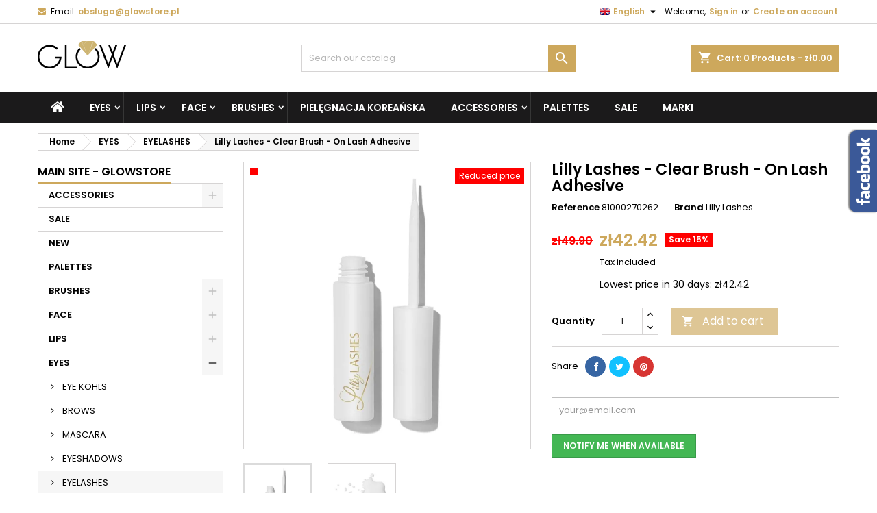

--- FILE ---
content_type: text/html; charset=utf-8
request_url: https://glowstore.pl/en/eyelashes/pid7569--lilly-lashes-clear-brush-on-lash-adhesive-81000270262.html
body_size: 23775
content:
<!doctype html>
<html lang="en">

  <head>
    
      
  <meta charset="utf-8">


  <meta http-equiv="x-ua-compatible" content="ie=edge">



  <link rel="canonical" href="https://glowstore.pl/en/eyelashes/pid7569--lilly-lashes-clear-brush-on-lash-adhesive-81000270262.html">

  <title>Lilly Lashes - Clear Brush - On Lash Adhesive</title>
  
    
  
  <meta name="description" content="Lilly Lashes - Clear Brush - On Lash Adhesive">
  <meta name="keywords" content="">
        <link rel="canonical" href="https://glowstore.pl/en/eyelashes/pid7569--lilly-lashes-clear-brush-on-lash-adhesive-81000270262.html">
  
  
                  <link rel="alternate" href="https://glowstore.pl/pl/rzesy-i-kepki/pid7569-klej-do-rzes-lilly-lashes-clear-brush-on-lash-adhesive-81000270262.html" hreflang="pl-pl">
                  <link rel="alternate" href="https://glowstore.pl/en/eyelashes/pid7569--lilly-lashes-clear-brush-on-lash-adhesive-81000270262.html" hreflang="en-us">
        




  <meta name="viewport" content="width=device-width, initial-scale=1">



  <link rel="icon" type="image/vnd.microsoft.icon" href="https://glowstore.pl/img/favicon.ico?1627460656">
  <link rel="shortcut icon" type="image/x-icon" href="https://glowstore.pl/img/favicon.ico?1627460656">



  
<link rel="font" rel="preload" as="font" type="font/woff2" crossorigin href="https://glowstore.pl/themes/AngarTheme/assets/css/fonts/material_icons.woff2"/>
<link rel="font" rel="preload" as="font" type="font/woff2" crossorigin href="https://glowstore.pl/themes/AngarTheme/assets/css/fonts/fontawesome-webfont.woff2?v=4.7.0"/>

  <link rel="stylesheet" rel="preload" as="style" href="https://static.payu.com/res/v2/layout/style.css" media="all" />
  <link rel="stylesheet" rel="preload" as="style" href="https://glowstore.pl/themes/AngarTheme/assets/cache/theme-30129280.css" media="all" />


  <link rel="stylesheet" href="https://static.payu.com/res/v2/layout/style.css" type="text/css" media="all">
  <link rel="stylesheet" href="https://glowstore.pl/themes/AngarTheme/assets/cache/theme-30129280.css" type="text/css" media="all">


<link rel="stylesheet" rel="preload" as="style" href="https://fonts.googleapis.com/css?family=Poppins:400,600&amp;subset=latin,latin-ext&display=block" type="text/css" media="all" />


  

  <script type="text/javascript">
        var payuLangId = "en";
        var payuSFEnabled = false;
        var prestashop = {"cart":{"products":[],"totals":{"total":{"type":"total","label":"Total","amount":0,"value":"z\u01420.00"},"total_including_tax":{"type":"total","label":"Total (tax incl.)","amount":0,"value":"z\u01420.00"},"total_excluding_tax":{"type":"total","label":"Total (tax excl.)","amount":0,"value":"z\u01420.00"}},"subtotals":{"products":{"type":"products","label":"Subtotal","amount":0,"value":"z\u01420.00"},"discounts":null,"shipping":{"type":"shipping","label":"Shipping","amount":0,"value":""},"tax":null},"products_count":0,"summary_string":"0 items","vouchers":{"allowed":1,"added":[]},"discounts":[],"minimalPurchase":0,"minimalPurchaseRequired":""},"currency":{"id":1,"name":"Z\u0142oty","iso_code":"PLN","iso_code_num":"000","sign":"z\u0142"},"customer":{"lastname":null,"firstname":null,"email":null,"birthday":null,"newsletter":null,"newsletter_date_add":null,"optin":null,"website":null,"company":null,"siret":null,"ape":null,"is_logged":false,"gender":{"type":null,"name":null},"addresses":[]},"country":{"id_zone":9,"id_currency":0,"call_prefix":48,"iso_code":"PL","active":"1","contains_states":"0","need_identification_number":"0","need_zip_code":"1","zip_code_format":"NN-NNN","display_tax_label":"1","name":"Polska","id":14},"language":{"name":"English (United States)","iso_code":"en","locale":"en-US","language_code":"en-us","active":"1","is_rtl":"0","date_format_lite":"m\/d\/Y","date_format_full":"m\/d\/Y H:i:s","id":2},"page":{"title":"","canonical":"https:\/\/glowstore.pl\/en\/eyelashes\/pid7569--lilly-lashes-clear-brush-on-lash-adhesive-81000270262.html","meta":{"title":"Lilly Lashes - Clear Brush - On Lash Adhesive","description":"Lilly Lashes - Clear Brush - On Lash Adhesive","keywords":"","robots":"index"},"page_name":"product","body_classes":{"lang-en":true,"lang-rtl":false,"country-PL":true,"currency-PLN":true,"layout-left-column":true,"page-product":true,"tax-display-enabled":true,"page-customer-account":false,"product-id-7569":true,"product-Lilly Lashes - Clear Brush - On Lash Adhesive":true,"product-id-category-46":true,"product-id-manufacturer-78":true,"product-id-supplier-0":true,"product-available-for-order":true},"admin_notifications":[],"password-policy":{"feedbacks":{"0":"Very weak","1":"Weak","2":"Average","3":"Strong","4":"Very strong","Straight rows of keys are easy to guess":"Straight rows of keys are easy to guess","Short keyboard patterns are easy to guess":"Short keyboard patterns are easy to guess","Use a longer keyboard pattern with more turns":"Use a longer keyboard pattern with more turns","Repeats like \"aaa\" are easy to guess":"Repeats like \"aaa\" are easy to guess","Repeats like \"abcabcabc\" are only slightly harder to guess than \"abc\"":"Repeats like \"abcabcabc\" are only slightly harder to guess than \"abc\"","Sequences like abc or 6543 are easy to guess":"Sequences like \"abc\" or \"6543\" are easy to guess.","Recent years are easy to guess":"Recent years are easy to guess","Dates are often easy to guess":"Dates are often easy to guess","This is a top-10 common password":"This is a top-10 common password","This is a top-100 common password":"This is a top-100 common password","This is a very common password":"This is a very common password","This is similar to a commonly used password":"This is similar to a commonly used password","A word by itself is easy to guess":"A word by itself is easy to guess","Names and surnames by themselves are easy to guess":"Names and surnames by themselves are easy to guess","Common names and surnames are easy to guess":"Common names and surnames are easy to guess","Use a few words, avoid common phrases":"Use a few words, avoid common phrases","No need for symbols, digits, or uppercase letters":"No need for symbols, digits, or uppercase letters","Avoid repeated words and characters":"Avoid repeated words and characters","Avoid sequences":"Avoid sequences","Avoid recent years":"Avoid recent years","Avoid years that are associated with you":"Avoid years that are associated with you","Avoid dates and years that are associated with you":"Avoid dates and years that are associated with you","Capitalization doesn't help very much":"Capitalization doesn't help very much","All-uppercase is almost as easy to guess as all-lowercase":"All-uppercase is almost as easy to guess as all-lowercase","Reversed words aren't much harder to guess":"Reversed words aren't much harder to guess","Predictable substitutions like '@' instead of 'a' don't help very much":"Predictable substitutions like \"@\" instead of \"a\" don't help very much.","Add another word or two. Uncommon words are better.":"Add another word or two. Uncommon words are better."}}},"shop":{"name":"Glowstore.pl","logo":"https:\/\/glowstore.pl\/img\/logo.jpg","stores_icon":"","favicon":"https:\/\/glowstore.pl\/img\/favicon.ico"},"core_js_public_path":"\/themes\/","urls":{"base_url":"https:\/\/glowstore.pl\/","current_url":"https:\/\/glowstore.pl\/en\/eyelashes\/pid7569--lilly-lashes-clear-brush-on-lash-adhesive-81000270262.html","shop_domain_url":"https:\/\/glowstore.pl","img_ps_url":"https:\/\/glowstore.pl\/img\/","img_cat_url":"https:\/\/glowstore.pl\/img\/c\/","img_lang_url":"https:\/\/glowstore.pl\/img\/l\/","img_prod_url":"https:\/\/glowstore.pl\/img\/p\/","img_manu_url":"https:\/\/glowstore.pl\/img\/m\/","img_sup_url":"https:\/\/glowstore.pl\/img\/su\/","img_ship_url":"https:\/\/glowstore.pl\/img\/s\/","img_store_url":"https:\/\/glowstore.pl\/img\/st\/","img_col_url":"https:\/\/glowstore.pl\/img\/co\/","img_url":"https:\/\/glowstore.pl\/themes\/AngarTheme\/assets\/img\/","css_url":"https:\/\/glowstore.pl\/themes\/AngarTheme\/assets\/css\/","js_url":"https:\/\/glowstore.pl\/themes\/AngarTheme\/assets\/js\/","pic_url":"https:\/\/glowstore.pl\/upload\/","theme_assets":"https:\/\/glowstore.pl\/themes\/AngarTheme\/assets\/","theme_dir":"https:\/\/glowstore.pl\/usr\/home\/monikanowobilska\/domains\/glowstore.pl\/public_html\/themes\/AngarTheme\/","pages":{"address":"https:\/\/glowstore.pl\/en\/address","addresses":"https:\/\/glowstore.pl\/en\/addresses","authentication":"https:\/\/glowstore.pl\/en\/log-in","manufacturer":"https:\/\/glowstore.pl\/en\/brands","cart":"https:\/\/glowstore.pl\/en\/cart","category":"https:\/\/glowstore.pl\/en\/index.php?controller=category","cms":"https:\/\/glowstore.pl\/en\/index.php?controller=cms","contact":"https:\/\/glowstore.pl\/en\/contact","discount":"https:\/\/glowstore.pl\/en\/discount","guest_tracking":"https:\/\/glowstore.pl\/en\/guest-tracking","history":"https:\/\/glowstore.pl\/en\/order-history","identity":"https:\/\/glowstore.pl\/en\/personal-details","index":"https:\/\/glowstore.pl\/en\/","my_account":"https:\/\/glowstore.pl\/en\/my-account","order_confirmation":"https:\/\/glowstore.pl\/en\/order-confirmation","order_detail":"https:\/\/glowstore.pl\/en\/index.php?controller=order-detail","order_follow":"https:\/\/glowstore.pl\/en\/track-your-order","order":"https:\/\/glowstore.pl\/en\/order","order_return":"https:\/\/glowstore.pl\/en\/index.php?controller=order-return","order_slip":"https:\/\/glowstore.pl\/en\/order-summary","pagenotfound":"https:\/\/glowstore.pl\/en\/page-can-not-be-found","password":"https:\/\/glowstore.pl\/en\/password-reminder","pdf_invoice":"https:\/\/glowstore.pl\/en\/index.php?controller=pdf-invoice","pdf_order_return":"https:\/\/glowstore.pl\/en\/index.php?controller=pdf-order-return","pdf_order_slip":"https:\/\/glowstore.pl\/en\/index.php?controller=pdf-order-slip","prices_drop":"https:\/\/glowstore.pl\/en\/sale","product":"https:\/\/glowstore.pl\/en\/index.php?controller=product","registration":"https:\/\/glowstore.pl\/en\/index.php?controller=registration","search":"https:\/\/glowstore.pl\/en\/szukaj","sitemap":"https:\/\/glowstore.pl\/en\/sitemap","stores":"https:\/\/glowstore.pl\/en\/index.php?controller=stores","supplier":"https:\/\/glowstore.pl\/en\/index.php?controller=supplier","new_products":"https:\/\/glowstore.pl\/en\/new-products","brands":"https:\/\/glowstore.pl\/en\/brands","register":"https:\/\/glowstore.pl\/en\/index.php?controller=registration","order_login":"https:\/\/glowstore.pl\/en\/order?login=1"},"alternative_langs":{"pl-pl":"https:\/\/glowstore.pl\/pl\/rzesy-i-kepki\/pid7569-klej-do-rzes-lilly-lashes-clear-brush-on-lash-adhesive-81000270262.html","en-us":"https:\/\/glowstore.pl\/en\/eyelashes\/pid7569--lilly-lashes-clear-brush-on-lash-adhesive-81000270262.html"},"actions":{"logout":"https:\/\/glowstore.pl\/en\/?mylogout="},"no_picture_image":{"bySize":{"small_default":{"url":"https:\/\/glowstore.pl\/img\/p\/en-default-small_default.jpg","width":98,"height":98},"cart_default":{"url":"https:\/\/glowstore.pl\/img\/p\/en-default-cart_default.jpg","width":125,"height":125},"home_default":{"url":"https:\/\/glowstore.pl\/img\/p\/en-default-home_default.jpg","width":259,"height":259},"medium_default":{"url":"https:\/\/glowstore.pl\/img\/p\/en-default-medium_default.jpg","width":452,"height":452},"large_default":{"url":"https:\/\/glowstore.pl\/img\/p\/en-default-large_default.jpg","width":800,"height":800}},"small":{"url":"https:\/\/glowstore.pl\/img\/p\/en-default-small_default.jpg","width":98,"height":98},"medium":{"url":"https:\/\/glowstore.pl\/img\/p\/en-default-home_default.jpg","width":259,"height":259},"large":{"url":"https:\/\/glowstore.pl\/img\/p\/en-default-large_default.jpg","width":800,"height":800},"legend":""}},"configuration":{"display_taxes_label":true,"display_prices_tax_incl":true,"is_catalog":false,"show_prices":true,"opt_in":{"partner":false},"quantity_discount":{"type":"discount","label":"Unit discount"},"voucher_enabled":1,"return_enabled":1},"field_required":[],"breadcrumb":{"links":[{"title":"Home","url":"https:\/\/glowstore.pl\/en\/"},{"title":"EYES","url":"https:\/\/glowstore.pl\/en\/cid41-eyes"},{"title":"EYELASHES","url":"https:\/\/glowstore.pl\/en\/cid46-eyelashes"},{"title":"Lilly Lashes - Clear Brush - On Lash Adhesive","url":"https:\/\/glowstore.pl\/en\/eyelashes\/pid7569--lilly-lashes-clear-brush-on-lash-adhesive-81000270262.html"}],"count":4},"link":{"protocol_link":"https:\/\/","protocol_content":"https:\/\/"},"time":1766386217,"static_token":"8d66fc9d030a4abab4479a5026effbfd","token":"4ccc91f8d7040a7cf010447d3e705147","debug":false};
        var psemailsubscription_subscription = "https:\/\/glowstore.pl\/en\/module\/ps_emailsubscription\/subscription";
        var psr_icon_color = false;
      </script>



  
<style type="text/css">
body {
background-color: #ffffff;
font-family: "Poppins", Arial, Helvetica, sans-serif;
}

.products .product-miniature .product-title {
height: 32px;
}

.products .product-miniature .product-title a {
font-size: 14px;
line-height: 16px;
}

#content-wrapper .products .product-miniature .product-desc {
height: 36px;
}

@media (min-width: 991px) {
#home_categories ul li .cat-container {
min-height: 0px;
}
}

@media (min-width: 768px) {
#_desktop_logo {
padding-top: 25px;
padding-bottom: 0px;
}
}

nav.header-nav {
background: #ffffff;
}

nav.header-nav,
.header_sep2 #contact-link span.shop-phone,
.header_sep2 #contact-link span.shop-phone.shop-tel,
.header_sep2 #contact-link span.shop-phone:last-child,
.header_sep2 .lang_currency_top,
.header_sep2 .lang_currency_top:last-child,
.header_sep2 #_desktop_currency_selector,
.header_sep2 #_desktop_language_selector,
.header_sep2 #_desktop_user_info {
border-color: #d6d4d4;
}

#contact-link,
#contact-link a,
.lang_currency_top span.lang_currency_text,
.lang_currency_top .dropdown i.expand-more,
nav.header-nav .user-info span,
nav.header-nav .user-info a.logout,
#languages-block-top div.current,
nav.header-nav a{
color: #000000;
}

#contact-link span.shop-phone strong,
#contact-link span.shop-phone strong a,
.lang_currency_top span.expand-more,
nav.header-nav .user-info a.account {
color: #cda85c;
}

#contact-link span.shop-phone i {
color: #cda85c;
}

.header-top {
background: #ffffff;
}

div#search_widget form button[type=submit] {
background: #cda85c;
color: #ffffff;
}

div#search_widget form button[type=submit]:hover {
background: #cda85c;
color: #ffffff;
}


#header div#_desktop_cart .blockcart .header {
background: #cda85c;
}

#header div#_desktop_cart .blockcart .header a.cart_link {
color: #ffffff;
}


#homepage-slider .bx-wrapper .bx-pager.bx-default-pager a:hover,
#homepage-slider .bx-wrapper .bx-pager.bx-default-pager a.active{
background: #cda85c;
}

div#rwd_menu {
background: #1b1a1b;
}

div#rwd_menu,
div#rwd_menu a {
color: #ffffff;
}

div#rwd_menu,
div#rwd_menu .rwd_menu_item,
div#rwd_menu .rwd_menu_item:first-child {
border-color: #363636;
}

div#rwd_menu .rwd_menu_item:hover,
div#rwd_menu .rwd_menu_item:focus,
div#rwd_menu .rwd_menu_item a:hover,
div#rwd_menu .rwd_menu_item a:focus {
color: #ffffff;
background: #cda85c;
}

#mobile_top_menu_wrapper2 .top-menu li a:hover,
.rwd_menu_open ul.user_info li a:hover {
background: #cda85c;
color: #ffffff;
}

#_desktop_top_menu{
background: #1b1a1b;
}

#_desktop_top_menu,
#_desktop_top_menu > ul > li,
.menu_sep1 #_desktop_top_menu > ul > li,
.menu_sep1 #_desktop_top_menu > ul > li:last-child,
.menu_sep2 #_desktop_top_menu,
.menu_sep2 #_desktop_top_menu > ul > li,
.menu_sep2 #_desktop_top_menu > ul > li:last-child,
.menu_sep3 #_desktop_top_menu,
.menu_sep4 #_desktop_top_menu,
.menu_sep5 #_desktop_top_menu,
.menu_sep6 #_desktop_top_menu {
border-color: #363636;
}

#_desktop_top_menu > ul > li > a {
color: #ffffff;
}

#_desktop_top_menu > ul > li:hover > a {
color: #ffffff;
background: #cda85c;
}

.submenu1 #_desktop_top_menu .popover.sub-menu ul.top-menu li a:hover,
.submenu3 #_desktop_top_menu .popover.sub-menu ul.top-menu li a:hover,
.live_edit_0.submenu1 #_desktop_top_menu .popover.sub-menu ul.top-menu li:hover > a,
.live_edit_0.submenu3 #_desktop_top_menu .popover.sub-menu ul.top-menu li:hover > a {
background: #cda85c;
color: #ffffff;
}


#home_categories .homecat_title span {
border-color: #cda85c;
}

#home_categories ul li .homecat_name span {
background: #cda85c;
}

#home_categories ul li a.view_more {
background: #ffffff;
color: #1b1b1b;
border-color: #d6d4d4;
}

#home_categories ul li a.view_more:hover {
background: #cda85c;
color: #ffffff;
border-color: #cda85c;
}

.columns .text-uppercase a,
.columns .text-uppercase span,
.columns div#_desktop_cart .cart_index_title a,
#home_man_product .catprod_title a span {
border-color: #cda85c;
}

#index .tabs ul.nav-tabs li.nav-item a.active,
#index .tabs ul.nav-tabs li.nav-item a:hover,
.index_title a,
.index_title span {
border-color: #cda85c;
}

a.product-flags-plist span.product-flag,
a.product-flags-plist span.product-flag.new,
#home_cat_product a.product-flags-plist span.product-flag.new,
#product #content .product-flags li,
#product #content .product-flags .product-flag.new {
background: #000000;
}

.products .product-miniature .product-title a,
#home_cat_product ul li .right-block .name_block a {
color: #282828;
}

.products .product-miniature span.price,
#home_cat_product ul li .product-price-and-shipping .price,
.ui-widget .search_right span.search_price,
body#view #main .wishlist-product-price {
color: #cda85c;
}

.button-container .add-to-cart:hover,
#subcart .cart-buttons .viewcart:hover,
body#view ul li.wishlist-products-item .wishlist-product-bottom .btn-primary:hover {
background: #cda85c;
color: #ffffff;
border-color: #cda85c;
}

.button-container .add-to-cart,
.button-container .add-to-cart:disabled,
#subcart .cart-buttons .viewcart,
body#view ul li.wishlist-products-item .wishlist-product-bottom .btn-primary {
background: #ffffff;
color: #1b1b1b;
border-color: #d6d4d4;
}

#home_cat_product .catprod_title span {
border-color: #cda85c;
}

#home_man .man_title span {
border-color: #cda85c;
}

div#angarinfo_block .icon_cms {
color: #cda85c;
}

.footer-container {
background: #1b1a1b;
}

.footer-container,
.footer-container .h3,
.footer-container .links .title,
.row.social_footer {
border-color: #363636;
}

.footer-container .h3 span,
.footer-container .h3 a,
.footer-container .links .title span.h3,
.footer-container .links .title a.h3 {
border-color: #cda85c;
}

.footer-container,
.footer-container .h3,
.footer-container .links .title .h3,
.footer-container a,
.footer-container li a,
.footer-container .links ul>li a {
color: #ffffff;
}

.block_newsletter .btn-newsletter {
background: #cda85c;
color: #ffffff;
}

.block_newsletter .btn-newsletter:hover {
background: #cda85c;
color: #ffffff;
}

.footer-container .bottom-footer {
background: #1b1a1b;
border-color: #363636;
color: #ffffff;
}

.product-prices .current-price span.price {
color: #cda85c;
}

.product-add-to-cart button.btn.add-to-cart:hover {
background: #282828;
color: #ffffff;
border-color: #282828;
}

.product-add-to-cart button.btn.add-to-cart,
.product-add-to-cart button.btn.add-to-cart:disabled {
background: #cda85c;
color: #ffffff;
border-color: #cda85c;
}

#product .tabs ul.nav-tabs li.nav-item a.active,
#product .tabs ul.nav-tabs li.nav-item a:hover,
#product .index_title span,
.page-product-heading span,
body #product-comments-list-header .comments-nb {
border-color: #cda85c;
}

body .btn-primary:hover {
background: #3aa04c;
color: #ffffff;
border-color: #196f28;
}

body .btn-primary,
body .btn-primary.disabled,
body .btn-primary:disabled,
body .btn-primary.disabled:hover {
background: #43b754;
color: #ffffff;
border-color: #399a49;
}

body .btn-secondary:hover {
background: #eeeeee;
color: #000000;
border-color: #d8d8d8;
}

body .btn-secondary,
body .btn-secondary.disabled,
body .btn-secondary:disabled,
body .btn-secondary.disabled:hover {
background: #f6f6f6;
color: #000000;
border-color: #d8d8d8;
}

.form-control:focus, .input-group.focus {
border-color: #dbdbdb;
outline-color: #dbdbdb;
}

body .pagination .page-list .current a,
body .pagination .page-list a:hover,
body .pagination .page-list .current a.disabled,
body .pagination .page-list .current a.disabled:hover {
color: #cda85c;
}

.page-my-account #content .links a:hover i {
color: #cda85c;
}

#scroll_top {
background: #cda85c;
color: #ffffff;
}

#scroll_top:hover,
#scroll_top:focus {
background: #1b1a1b;
color: #ffffff;
}

</style>



    
  <meta property="og:type" content="product">
  <meta property="og:url" content="https://glowstore.pl/en/eyelashes/pid7569--lilly-lashes-clear-brush-on-lash-adhesive-81000270262.html">
  <meta property="og:title" content="Lilly Lashes - Clear Brush - On Lash Adhesive">
  <meta property="og:site_name" content="Glowstore.pl">
  <meta property="og:description" content="Lilly Lashes - Clear Brush - On Lash Adhesive">
    <meta property="og:image" content="https://glowstore.pl/13019-large_default/-lilly-lashes-clear-brush-on-lash-adhesive.jpg">
      <meta property="product:pretax_price:amount" content="34.4845">
  <meta property="product:pretax_price:currency" content="PLN">
  <meta property="product:price:amount" content="42.42">
  <meta property="product:price:currency" content="PLN">
    
  </head>

  <body id="product" class="lang-en country-pl currency-pln layout-left-column page-product tax-display-enabled product-id-7569 product-lilly-lashes-clear-brush-on-lash-adhesive product-id-category-46 product-id-manufacturer-78 product-id-supplier-0 product-available-for-order live_edit_0  ps_178 ps_813
	no_bg #ffffff bg_attatchment_fixed bg_position_tl bg_repeat_xy bg_size_initial slider_position_top slider_controls_black banners_top3 banners_top_tablets3 banners_top_phones1 banners_bottom2 banners_bottom_tablets2 banners_bottom_phones1 submenu1 pl_1col_qty_4 pl_2col_qty_3 pl_3col_qty_3 pl_1col_qty_bigtablets_4 pl_2col_qty_bigtablets_3 pl_3col_qty_bigtablets_2 pl_1col_qty_tablets_3 pl_1col_qty_phones_1 home_tabs1 pl_border_type2 32 14 16 pl_button_icon_no pl_button_qty2 pl_desc_no pl_reviews_no pl_availability_yes  hide_reference_no hide_reassurance_yes product_tabs1    menu_sep1 header_sep1 slider_full_width feat_cat_style2 feat_cat4 feat_cat_bigtablets2 feat_cat_tablets2 feat_cat_phones0 all_products_yes pl_colors_yes newsletter_info_yes stickycart_yes stickymenu_yes homeicon_no pl_man_no product_hide_man_no  pl_ref_yes  mainfont_Poppins bg_white  not_logged  ">

    
      
    

    <main>
      
              

      <header id="header">
        
          


  <div class="header-banner">
    
  </div>



  <nav class="header-nav">
    <div class="container">
      <div class="row">
          <div class="col-md-12 col-xs-12">
            <div id="_desktop_contact_link">
  <div id="contact-link">

	
			<span class="shop-phone contact_link">
			<a href="https://glowstore.pl/en/contact">Contact</a>
		</span>
	
			<span class="shop-phone shop-email">
			<i class="fa fa-envelope"></i>
			<span class="shop-phone_text">Email:</span>
			<strong><a href="&#109;&#97;&#105;&#108;&#116;&#111;&#58;%6f%62%73%6c%75%67%61@%67%6c%6f%77%73%74%6f%72%65.%70%6c" >&#x6f;&#x62;&#x73;&#x6c;&#x75;&#x67;&#x61;&#x40;&#x67;&#x6c;&#x6f;&#x77;&#x73;&#x74;&#x6f;&#x72;&#x65;&#x2e;&#x70;&#x6c;</a></strong>
		</span>
	

  </div>
</div>


            <div id="_desktop_user_info">
  <div class="user-info">


	<ul class="user_info hidden-md-up">

		
			<li><a href="https://glowstore.pl/en/my-account" title="Log in to your customer account" rel="nofollow">Sign in</a></li>
			<li><a href="https://glowstore.pl/en/index.php?controller=registration" title="Log in to your customer account" rel="nofollow">Create an account</a></li>

		
	</ul>


	<div class="hidden-sm-down">
		<span class="welcome">Welcome,</span>
					<a class="account" href="https://glowstore.pl/en/my-account" title="Log in to your customer account" rel="nofollow">Sign in</a>

			<span class="or">or</span>

			<a class="account" href="https://glowstore.pl/en/index.php?controller=registration" title="Log in to your customer account" rel="nofollow">Create an account</a>
			</div>


  </div>
</div><div id="_desktop_language_selector" class="lang_currency_top">
  <div class="language-selector-wrapper">
	<div class="language-selector dropdown js-dropdown">
	  <button data-toggle="dropdown" class="hidden-sm-down2 btn-unstyle" aria-haspopup="true" aria-expanded="false" aria-label="Language dropdown">
		<img src="https://glowstore.pl/img/l/2.jpg" alt="en" width="16" height="11" />
		<span class="expand-more">English</span>
		<i class="material-icons expand-more">&#xE5C5;</i>
	  </button>
	  <ul class="dropdown-menu hidden-sm-down2" aria-labelledby="language-selector-label">
				  <li >
			<a href="https://glowstore.pl/pl/rzesy-i-kepki/pid7569-klej-do-rzes-lilly-lashes-clear-brush-on-lash-adhesive-81000270262.html" class="dropdown-item">
				<img src="https://glowstore.pl/img/l/1.jpg" alt="pl" width="16" height="11" />
				<span>Polski</span>
			</a>
		  </li>
				  <li  class="current" >
			<a href="https://glowstore.pl/en/eyelashes/pid7569--lilly-lashes-clear-brush-on-lash-adhesive-81000270262.html" class="dropdown-item">
				<img src="https://glowstore.pl/img/l/2.jpg" alt="en" width="16" height="11" />
				<span>English</span>
			</a>
		  </li>
			  </ul>
	</div>
  </div>
</div>

          </div>
      </div>
    </div>
  </nav>



  <div class="header-top">
    <div class="container">
	  <div class="row">
        <div class="col-md-4 hidden-sm-down2" id="_desktop_logo">
                            <a href="https://glowstore.pl/">
                  <img class="logo img-responsive" src="https://glowstore.pl/img/logo.jpg" alt="Glowstore.pl">
                </a>
                    </div>
		
<div id="_desktop_cart">

	<div class="cart_top">

		<div class="blockcart cart-preview inactive" data-refresh-url="//glowstore.pl/en/module/ps_shoppingcart/ajax">
			<div class="header">
			
				<div class="cart_index_title">
					<a class="cart_link" rel="nofollow" href="//glowstore.pl/en/cart?action=show">
						<i class="material-icons shopping-cart">shopping_cart</i>
						<span class="hidden-sm-down cart_title">Cart:</span>
						<span class="cart-products-count">
							0<span> Products - zł0.00</span>
						</span>
					</a>
				</div>


				<div id="subcart">

					<ul class="cart_products">

											<li>There are no more items in your cart</li>
					
										</ul>

					<ul class="cart-subtotals">

				
						<li>
							<span class="text">Shipping</span>
							<span class="value"></span>
							<span class="clearfix"></span>
						</li>

						<li>
							<span class="text">Total</span>
							<span class="value">zł0.00</span>
							<span class="clearfix"></span>
						</li>

					</ul>

					<div class="cart-buttons">
						<a class="btn btn-primary viewcart" href="//glowstore.pl/en/cart?action=show">Check Out <i class="material-icons">&#xE315;</i></a>
											</div>

				</div>

			</div>
		</div>

	</div>

</div>


<!-- Block search module TOP -->
<div id="_desktop_search_widget" class="col-lg-4 col-md-4 col-sm-12 search-widget hidden-sm-down ">
	<div id="search_widget" data-search-controller-url="//glowstore.pl/en/szukaj">
		<form method="get" action="//glowstore.pl/en/szukaj">
			<input type="hidden" name="controller" value="search">
			<input type="text" name="s" value="" placeholder="Search our catalog" aria-label="Search">
			<button type="submit">
				<i class="material-icons search">&#xE8B6;</i>
				<span class="hidden-xl-down">Search</span>
			</button>
		</form>
	</div>
</div>
<!-- /Block search module TOP -->

		<div class="clearfix"></div>
	  </div>
    </div>

	<div id="rwd_menu" class="hidden-md-up">
		<div class="container">
			<div id="menu-icon2" class="rwd_menu_item"><i class="material-icons d-inline">&#xE5D2;</i></div>
			<div id="search-icon" class="rwd_menu_item"><i class="material-icons search">&#xE8B6;</i></div>
			<div id="user-icon" class="rwd_menu_item"><i class="material-icons logged">&#xE7FF;</i></div>
			<div id="_mobile_cart" class="rwd_menu_item"></div>
		</div>
		<div class="clearfix"></div>
	</div>

	<div class="container">
		<div id="mobile_top_menu_wrapper2" class="rwd_menu_open hidden-md-up" style="display:none;">
			<div class="js-top-menu mobile" id="_mobile_top_menu"></div>
		</div>

		<div id="mobile_search_wrapper" class="rwd_menu_open hidden-md-up" style="display:none;">
			<div id="_mobile_search_widget"></div>
		</div>

		<div id="mobile_user_wrapper" class="rwd_menu_open hidden-md-up" style="display:none;">
			<div id="_mobile_user_info"></div>
		</div>
	</div>
  </div>
  

<div class="menu js-top-menu position-static hidden-sm-down" id="_desktop_top_menu">
    

      <ul class="top-menu container" id="top-menu" data-depth="0">

					<li class="home_icon"><a href="https://glowstore.pl/"><i class="icon-home"></i><span>Home</span></a></li>
		
	    
							<li class="category" id="category-41">
								  <a
					class="dropdown-item sf-with-ul"
					href="https://glowstore.pl/en/cid41-eyes" data-depth="0"
									  >
										  					  					  <span class="float-xs-right hidden-md-up">
						<span data-target="#top_sub_menu_92432" data-toggle="collapse" class="navbar-toggler collapse-icons">
						  <i class="material-icons add">&#xE313;</i>
						  <i class="material-icons remove">&#xE316;</i>
						</span>
					  </span>
										EYES
				  </a>
				  				  <div  class="popover sub-menu js-sub-menu collapse" id="top_sub_menu_92432">
					

      <ul class="top-menu container"  data-depth="1">

		
	    
							<li class="category" id="category-66">
								  <a
					class="dropdown-item dropdown-submenu"
					href="https://glowstore.pl/en/cid66-eye-kohls" data-depth="1"
									  >
										EYE KOHLS
				  </a>
				  				</li>
							<li class="category" id="category-64">
								  <a
					class="dropdown-item dropdown-submenu"
					href="https://glowstore.pl/en/cid64-brows" data-depth="1"
									  >
										BROWS
				  </a>
				  				</li>
							<li class="category" id="category-69">
								  <a
					class="dropdown-item dropdown-submenu"
					href="https://glowstore.pl/en/cid69-mascara" data-depth="1"
									  >
										MASCARA
				  </a>
				  				</li>
							<li class="category" id="category-45">
								  <a
					class="dropdown-item dropdown-submenu"
					href="https://glowstore.pl/en/cid45-eyeshadows" data-depth="1"
									  >
										EYESHADOWS
				  </a>
				  				</li>
							<li class="category" id="category-46">
								  <a
					class="dropdown-item dropdown-submenu"
					href="https://glowstore.pl/en/cid46-eyelashes" data-depth="1"
									  >
										EYELASHES
				  </a>
				  				</li>
							<li class="category" id="category-47">
								  <a
					class="dropdown-item dropdown-submenu"
					href="https://glowstore.pl/en/cid47-eye-primers" data-depth="1"
									  >
										EYE PRIMERS
				  </a>
				  				</li>
							<li class="category" id="category-55">
								  <a
					class="dropdown-item dropdown-submenu"
					href="https://glowstore.pl/en/cid55-eyeliners" data-depth="1"
									  >
										EYELINERS
				  </a>
				  				</li>
			
		
      </ul>


																																	  </div>
				  				</li>
							<li class="category" id="category-42">
								  <a
					class="dropdown-item sf-with-ul"
					href="https://glowstore.pl/en/cid42-lips" data-depth="0"
									  >
										  					  					  <span class="float-xs-right hidden-md-up">
						<span data-target="#top_sub_menu_20382" data-toggle="collapse" class="navbar-toggler collapse-icons">
						  <i class="material-icons add">&#xE313;</i>
						  <i class="material-icons remove">&#xE316;</i>
						</span>
					  </span>
										LIPS
				  </a>
				  				  <div  class="popover sub-menu js-sub-menu collapse" id="top_sub_menu_20382">
					

      <ul class="top-menu container"  data-depth="1">

		
	    
							<li class="category" id="category-143">
								  <a
					class="dropdown-item dropdown-submenu"
					href="https://glowstore.pl/en/cid143-lip-pencils" data-depth="1"
									  >
										LIP PENCILS
				  </a>
				  				</li>
							<li class="category" id="category-50">
								  <a
					class="dropdown-item dropdown-submenu"
					href="https://glowstore.pl/en/cid50-matte-lipsticks" data-depth="1"
									  >
										MATTE LIPSTICKS
				  </a>
				  				</li>
							<li class="category" id="category-51">
								  <a
					class="dropdown-item dropdown-submenu"
					href="https://glowstore.pl/en/cid51-cream-lipsticks" data-depth="1"
									  >
										CREAM LIPSTICKS
				  </a>
				  				</li>
							<li class="category" id="category-60">
								  <a
					class="dropdown-item dropdown-submenu"
					href="https://glowstore.pl/en/cid60-lipgloss" data-depth="1"
									  >
										LIPGLOSS
				  </a>
				  				</li>
			
		
      </ul>


																																	  </div>
				  				</li>
							<li class="category" id="category-43">
								  <a
					class="dropdown-item sf-with-ul"
					href="https://glowstore.pl/en/cid43-face" data-depth="0"
									  >
										  					  					  <span class="float-xs-right hidden-md-up">
						<span data-target="#top_sub_menu_13178" data-toggle="collapse" class="navbar-toggler collapse-icons">
						  <i class="material-icons add">&#xE313;</i>
						  <i class="material-icons remove">&#xE316;</i>
						</span>
					  </span>
										FACE
				  </a>
				  				  <div  class="popover sub-menu js-sub-menu collapse" id="top_sub_menu_13178">
					

      <ul class="top-menu container"  data-depth="1">

		
	    
							<li class="category" id="category-68">
								  <a
					class="dropdown-item dropdown-submenu"
					href="https://glowstore.pl/en/cid68-primers" data-depth="1"
									  >
										PRIMERS
				  </a>
				  				</li>
							<li class="category" id="category-63">
								  <a
					class="dropdown-item dropdown-submenu"
					href="https://glowstore.pl/en/cid63-foundation" data-depth="1"
									  >
										FOUNDATION
				  </a>
				  				</li>
							<li class="category" id="category-53">
								  <a
					class="dropdown-item dropdown-submenu"
					href="https://glowstore.pl/en/cid53-concealers" data-depth="1"
									  >
										CONCEALERS
				  </a>
				  				</li>
							<li class="category" id="category-48">
								  <a
					class="dropdown-item dropdown-submenu"
					href="https://glowstore.pl/en/cid48-blushers" data-depth="1"
									  >
										BLUSHERS
				  </a>
				  				</li>
							<li class="category" id="category-49">
								  <a
					class="dropdown-item dropdown-submenu"
					href="https://glowstore.pl/en/cid49-bronzers" data-depth="1"
									  >
										BRONZERS
				  </a>
				  				</li>
							<li class="category" id="category-61">
								  <a
					class="dropdown-item dropdown-submenu"
					href="https://glowstore.pl/en/cid61-contouring" data-depth="1"
									  >
										CONTOURING
				  </a>
				  				</li>
							<li class="category" id="category-65">
								  <a
					class="dropdown-item dropdown-submenu"
					href="https://glowstore.pl/en/cid65-highlighters" data-depth="1"
									  >
										HIGHLIGHTERS
				  </a>
				  				</li>
							<li class="category" id="category-62">
								  <a
					class="dropdown-item dropdown-submenu"
					href="https://glowstore.pl/en/cid62-powders" data-depth="1"
									  >
										POWDERS
				  </a>
				  				</li>
							<li class="category" id="category-159">
								  <a
					class="dropdown-item dropdown-submenu"
					href="https://glowstore.pl/en/cid159-utrwalaczefixery" data-depth="1"
									  >
										UTRWALACZE/FIXERY
				  </a>
				  				</li>
							<li class="category" id="category-148">
								  <a
					class="dropdown-item dropdown-submenu"
					href="https://glowstore.pl/en/cid148-skincare" data-depth="1"
									  >
										SKINCARE
				  </a>
				  				</li>
			
		
      </ul>


																																	  </div>
				  				</li>
							<li class="category" id="category-44">
								  <a
					class="dropdown-item sf-with-ul"
					href="https://glowstore.pl/en/cid44-brushes" data-depth="0"
									  >
										  					  					  <span class="float-xs-right hidden-md-up">
						<span data-target="#top_sub_menu_60602" data-toggle="collapse" class="navbar-toggler collapse-icons">
						  <i class="material-icons add">&#xE313;</i>
						  <i class="material-icons remove">&#xE316;</i>
						</span>
					  </span>
										BRUSHES
				  </a>
				  				  <div  class="popover sub-menu js-sub-menu collapse" id="top_sub_menu_60602">
					

      <ul class="top-menu container"  data-depth="1">

		
	    
							<li class="category" id="category-140">
								  <a
					class="dropdown-item dropdown-submenu"
					href="https://glowstore.pl/en/cid140-single-brushes" data-depth="1"
									  >
										SINGLE BRUSHES
				  </a>
				  				</li>
							<li class="category" id="category-141">
								  <a
					class="dropdown-item dropdown-submenu"
					href="https://glowstore.pl/en/cid141-brush-sets" data-depth="1"
									  >
										BRUSH SETS
				  </a>
				  				</li>
							<li class="category" id="category-142">
								  <a
					class="dropdown-item dropdown-submenu"
					href="https://glowstore.pl/en/cid142-brush-beltscases" data-depth="1"
									  >
										BRUSH BELTS/CASES
				  </a>
				  				</li>
							<li class="category" id="category-152">
								  <a
					class="dropdown-item dropdown-submenu"
					href="https://glowstore.pl/en/cid152-makeup-sponges" data-depth="1"
									  >
										MAKEUP SPONGES
				  </a>
				  				</li>
			
		
      </ul>


																																	  </div>
				  				</li>
							<li class="category" id="category-158">
								  <a
					class="dropdown-item"
					href="https://glowstore.pl/en/cid158-pielegnacja-koreanska" data-depth="0"
									  >
										PIELĘGNACJA KOREAŃSKA
				  </a>
				  				</li>
							<li class="category" id="category-56">
								  <a
					class="dropdown-item sf-with-ul"
					href="https://glowstore.pl/en/cid56-accessories" data-depth="0"
									  >
										  					  					  <span class="float-xs-right hidden-md-up">
						<span data-target="#top_sub_menu_24092" data-toggle="collapse" class="navbar-toggler collapse-icons">
						  <i class="material-icons add">&#xE313;</i>
						  <i class="material-icons remove">&#xE316;</i>
						</span>
					  </span>
										ACCESSORIES
				  </a>
				  				  <div  class="popover sub-menu js-sub-menu collapse" id="top_sub_menu_24092">
					

      <ul class="top-menu container"  data-depth="1">

		
	    
							<li class="category" id="category-144">
								  <a
					class="dropdown-item dropdown-submenu"
					href="https://glowstore.pl/en/cid144-makeup-bags" data-depth="1"
									  >
										MAKEUP BAGS
				  </a>
				  				</li>
							<li class="category" id="category-58">
								  <a
					class="dropdown-item dropdown-submenu"
					href="https://glowstore.pl/en/cid58-empty-palettes" data-depth="1"
									  >
										EMPTY PALETTES
				  </a>
				  				</li>
							<li class="category" id="category-59">
								  <a
					class="dropdown-item dropdown-submenu"
					href="https://glowstore.pl/en/cid59-beauty-tools" data-depth="1"
									  >
										BEAUTY TOOLS
				  </a>
				  				</li>
			
		
      </ul>


																																	  </div>
				  				</li>
							<li class="category" id="category-54">
								  <a
					class="dropdown-item"
					href="https://glowstore.pl/en/cid54-palettes" data-depth="0"
									  >
										PALETTES
				  </a>
				  				</li>
							<li class="category" id="category-57">
								  <a
					class="dropdown-item"
					href="https://glowstore.pl/en/cid57-sale" data-depth="0"
									  >
										SALE
				  </a>
				  				</li>
							<li class="link" id="lnk-marki">
								  <a
					class="dropdown-item"
					href="https://glowstore.pl/pl/producenci" data-depth="0"
									  >
										Marki
				  </a>
				  				</li>
			
		
      </ul>


    <div class="clearfix"></div>
</div>


        
      </header>

      
        
<aside id="notifications">
  <div class="notifications-container container">
    
    
    
      </div>
</aside>
      

      
                          
      <section id="wrapper">
        
        <div class="container">
			
										
			<div class="row">
			  			  
				<nav data-depth="4" class="breadcrumb">
  <ol itemscope itemtype="http://schema.org/BreadcrumbList">
          
        <li itemprop="itemListElement" itemscope itemtype="http://schema.org/ListItem">
          <a itemprop="item" href="https://glowstore.pl/en/">
            <span itemprop="name">Home</span>
          </a>
          <meta itemprop="position" content="1">
        </li>
      
          
        <li itemprop="itemListElement" itemscope itemtype="http://schema.org/ListItem">
          <a itemprop="item" href="https://glowstore.pl/en/cid41-eyes">
            <span itemprop="name">EYES</span>
          </a>
          <meta itemprop="position" content="2">
        </li>
      
          
        <li itemprop="itemListElement" itemscope itemtype="http://schema.org/ListItem">
          <a itemprop="item" href="https://glowstore.pl/en/cid46-eyelashes">
            <span itemprop="name">EYELASHES</span>
          </a>
          <meta itemprop="position" content="3">
        </li>
      
          
        <li itemprop="itemListElement" itemscope itemtype="http://schema.org/ListItem">
          <a itemprop="item" href="https://glowstore.pl/en/eyelashes/pid7569--lilly-lashes-clear-brush-on-lash-adhesive-81000270262.html">
            <span itemprop="name">Lilly Lashes - Clear Brush - On Lash Adhesive</span>
          </a>
          <meta itemprop="position" content="4">
        </li>
      
      </ol>
</nav>
			  
			  
			  
				<div id="left-column" class="columns col-xs-12 col-sm-4 col-md-3">
				  				  



<div class="block-categories block">
		<div class="h6 text-uppercase facet-label">
		<a href="https://glowstore.pl/en/cid39-main-site-glowstore" title="Categories">MAIN SITE - GLOWSTORE</a>
	</div>

    <div class="block_content">
		<ul class="tree dhtml">
			
  <li id="cat_id_56"><a href="https://glowstore.pl/en/cid56-accessories" >ACCESSORIES</a><ul>
  <li id="cat_id_144"><a href="https://glowstore.pl/en/cid144-makeup-bags" >MAKEUP BAGS</a></li><li id="cat_id_58"><a href="https://glowstore.pl/en/cid58-empty-palettes" >EMPTY PALETTES</a></li><li id="cat_id_59"><a href="https://glowstore.pl/en/cid59-beauty-tools" >BEAUTY TOOLS</a></li></ul></li><li id="cat_id_57"><a href="https://glowstore.pl/en/cid57-sale" >SALE</a></li><li id="cat_id_147"><a href="https://glowstore.pl/en/cid147-new" >NEW</a></li><li id="cat_id_54"><a href="https://glowstore.pl/en/cid54-palettes" >PALETTES</a></li><li id="cat_id_44"><a href="https://glowstore.pl/en/cid44-brushes" >BRUSHES</a><ul>
  <li id="cat_id_140"><a href="https://glowstore.pl/en/cid140-single-brushes" >SINGLE BRUSHES</a></li><li id="cat_id_141"><a href="https://glowstore.pl/en/cid141-brush-sets" >BRUSH SETS</a></li><li id="cat_id_142"><a href="https://glowstore.pl/en/cid142-brush-beltscases" >BRUSH BELTS/CASES</a></li><li id="cat_id_152"><a href="https://glowstore.pl/en/cid152-makeup-sponges" >MAKEUP SPONGES</a></li></ul></li><li id="cat_id_43"><a href="https://glowstore.pl/en/cid43-face" >FACE</a><ul>
  <li id="cat_id_68"><a href="https://glowstore.pl/en/cid68-primers" >PRIMERS</a></li><li id="cat_id_63"><a href="https://glowstore.pl/en/cid63-foundation" >FOUNDATION</a></li><li id="cat_id_53"><a href="https://glowstore.pl/en/cid53-concealers" >CONCEALERS</a></li><li id="cat_id_48"><a href="https://glowstore.pl/en/cid48-blushers" >BLUSHERS</a></li><li id="cat_id_49"><a href="https://glowstore.pl/en/cid49-bronzers" >BRONZERS</a></li><li id="cat_id_61"><a href="https://glowstore.pl/en/cid61-contouring" >CONTOURING</a></li><li id="cat_id_65"><a href="https://glowstore.pl/en/cid65-highlighters" >HIGHLIGHTERS</a></li><li id="cat_id_62"><a href="https://glowstore.pl/en/cid62-powders" >POWDERS</a></li><li id="cat_id_159"><a href="https://glowstore.pl/en/cid159-utrwalaczefixery" >UTRWALACZE/FIXERY</a></li><li id="cat_id_148"><a href="https://glowstore.pl/en/cid148-skincare" >SKINCARE</a></li></ul></li><li id="cat_id_42"><a href="https://glowstore.pl/en/cid42-lips" >LIPS</a><ul>
  <li id="cat_id_143"><a href="https://glowstore.pl/en/cid143-lip-pencils" >LIP PENCILS</a></li><li id="cat_id_50"><a href="https://glowstore.pl/en/cid50-matte-lipsticks" >MATTE LIPSTICKS</a></li><li id="cat_id_51"><a href="https://glowstore.pl/en/cid51-cream-lipsticks" >CREAM LIPSTICKS</a></li><li id="cat_id_60"><a href="https://glowstore.pl/en/cid60-lipgloss" >LIPGLOSS</a></li></ul></li><li id="cat_id_41"><a href="https://glowstore.pl/en/cid41-eyes" >EYES</a><ul>
  <li id="cat_id_66"><a href="https://glowstore.pl/en/cid66-eye-kohls" >EYE KOHLS</a></li><li id="cat_id_64"><a href="https://glowstore.pl/en/cid64-brows" >BROWS</a></li><li id="cat_id_69"><a href="https://glowstore.pl/en/cid69-mascara" >MASCARA</a></li><li id="cat_id_45"><a href="https://glowstore.pl/en/cid45-eyeshadows" >EYESHADOWS</a></li><li id="cat_id_46"><a href="https://glowstore.pl/en/cid46-eyelashes" class="selected">EYELASHES</a></li><li id="cat_id_47"><a href="https://glowstore.pl/en/cid47-eye-primers" >EYE PRIMERS</a></li><li id="cat_id_55"><a href="https://glowstore.pl/en/cid55-eyeliners" >EYELINERS</a></li></ul></li><li id="cat_id_158"><a href="https://glowstore.pl/en/cid158-pielegnacja-koreanska" >PIELĘGNACJA KOREAŃSKA</a></li>
		</ul>
	</div>

</div><div id="search_filters_brands" class="block">
  <section class="facet">
        <div class="h6 text-uppercase facet-label">
      		<a href="https://glowstore.pl/en/brands" title="Brands">Brands</a>
	      </div>
    <div class="block_content ">
              
<ul>
            <li class="facet-label">
        <a href="https://glowstore.pl/en/114_affect" title="Affect">
          Affect
        </a>
      </li>
                <li class="facet-label">
        <a href="https://glowstore.pl/en/17_anastasia-beverly-hills" title="Anastasia Beverly Hills">
          Anastasia Beverly Hills
        </a>
      </li>
                <li class="facet-label">
        <a href="https://glowstore.pl/en/119_anua" title="ANUA">
          ANUA
        </a>
      </li>
                <li class="facet-label">
        <a href="https://glowstore.pl/en/83_ardell" title="Ardell">
          Ardell
        </a>
      </li>
                <li class="facet-label">
        <a href="https://glowstore.pl/en/123_beauty-of-joseon" title="Beauty of Joseon">
          Beauty of Joseon
        </a>
      </li>
                                                                                                                                                                                                                                                                                                                                                                                                                                                      </ul>
          </div>
  </section>
</div><section class="best-products tab-pane fade" id="angarbest">
  <div class="h1 products-section-title text-uppercase index_title">
    <a href="https://glowstore.pl/en/bestsellers">Best Sellers</a>
  </div>
  <div class="products">
          


  <article class="product-miniature js-product-miniature" data-id-product="3074" data-id-product-attribute="0">
    <div class="thumbnail-container">

		<div class="product-left">
			<div class="product-image-container">
				
				<a href="https://glowstore.pl/en/concealers/pid3074-pedzel-morphe-brushes-s15-deluxe-tapered-powder-do-pudru-081555969875.html" class="product-flags-plist">
														</a>
				

				
								<a href="https://glowstore.pl/en/concealers/pid3074-pedzel-morphe-brushes-s15-deluxe-tapered-powder-do-pudru-081555969875.html" class="thumbnail product-thumbnail">
					<picture>
												  						  						  <img
							src = "https://glowstore.pl/4203-home_default/pedzel-morphe-brushes-s15-deluxe-tapered-powder-do-pudru.jpg"
							alt = "Pędzel Morphe Brushes S15 - Deluxe Tapered Powder - do pudru"
							data-full-size-image-url = "https://glowstore.pl/4203-large_default/pedzel-morphe-brushes-s15-deluxe-tapered-powder-do-pudru.jpg"  
							loading="lazy"
							width="259" height="259" 						  >
											</picture>
				</a>
				

												  
				    <a class="quick-view" href="#" data-link-action="quickview">
					  <i class="material-icons search">&#xE8B6;</i>Quick view
				    </a>
				  
							</div>
		</div>

		<div class="product-right">
			<div class="product-description">
								<p class="pl_reference">
									Reference: 
					<span><strong>081555969875</strong></span>
								</p>

				<p class="pl_manufacturer">
														Brand: 
											<a href="https://glowstore.pl/en/56_la-girl-usa" title="L.A. Girl USA"><strong>L.A. Girl USA</strong></a>
													</p>

				
				  <h3 class="h3 product-title"><a href="https://glowstore.pl/en/concealers/pid3074-pedzel-morphe-brushes-s15-deluxe-tapered-powder-do-pudru-081555969875.html">L.A. Girl - HD Pro Conceal - Beautiful Bronze</a></h3>
				

				
				  <div class="comments_note">
	<div class="star_content clearfix">
									<span class="star"></span>
												<span class="star"></span>
												<span class="star"></span>
												<span class="star"></span>
												<span class="star"></span>
						</div>
	<span class="nb-comments">(0)</span>
</div>

				

				
					<div class="product-desc">
						
					</div>
				
			</div>

			<div class="product-bottom">
				
				  					<div class="product-price-and-shipping">
					  

					  <span class="sr-only">Price</span>
					  <span class="price">zł32.90</span>

					  
					  

					  
					</div>
				  				

								<div class="button-container">

				

									<form action="https://glowstore.pl/en/cart" method="post" class="add-to-cart-or-refresh">
					  <input type="hidden" name="token" value="8d66fc9d030a4abab4479a5026effbfd">
					  <input type="hidden" name="id_product" value="3074" class="product_page_product_id">

					  <div class="qty_container hidden-md-up hidden-sm-down">
						  <input type="number" name="qty" value="1" min="1" max="13">
						  <a onclick="this.parentNode.querySelector('input[type=number]').stepUp()" class="qty_btn qty_plus"><i class="material-icons touchspin-up"></i></a>
						  <a onclick="this.parentNode.querySelector('input[type=number]').stepDown()" class="qty_btn qty_minus"><i class="material-icons touchspin-down"></i></a>
					  </div>

						
														  <button class="btn add-to-cart" data-button-action="add-to-cart" type="submit">
								<i class="material-icons shopping-cart"></i>
								Add to cart
							  </button>
							
						
					</form>
				
					<a class="button lnk_view btn" href="https://glowstore.pl/en/concealers/pid3074-pedzel-morphe-brushes-s15-deluxe-tapered-powder-do-pudru-081555969875.html" title="More">
						<span>More</span>
					</a>

				</div>

									<div class="availability">
					
					  <span class="pl-availability">
																					<i class="material-icons product-available">&#xE5CA;</i> In stock
														
																		  </span>
					

					
					</div>
				
				<div class="highlighted-informations no-variants hidden-sm-down">
					
					  					
				</div>
			</div>
		</div>

		<div class="clearfix"></div>

    </div>
  </article>

          


  <article class="product-miniature js-product-miniature" data-id-product="1674" data-id-product-attribute="0">
    <div class="thumbnail-container">

		<div class="product-left">
			<div class="product-image-container">
				
				<a href="https://glowstore.pl/en/accessories/pid1674-klej-do-rzes-house-of-lashes-eyelash-adhesive-clear-light.html" class="product-flags-plist">
														</a>
				

				
								<a href="https://glowstore.pl/en/accessories/pid1674-klej-do-rzes-house-of-lashes-eyelash-adhesive-clear-light.html" class="thumbnail product-thumbnail">
					<picture>
												  						  						  <img
							src = "https://glowstore.pl/13422-home_default/klej-do-rzes-house-of-lashes-eyelash-adhesive-clear-light.jpg"
							alt = "Klej do rzęs House of Lashes - Eyelash Adhesive - Clear Light"
							data-full-size-image-url = "https://glowstore.pl/13422-large_default/klej-do-rzes-house-of-lashes-eyelash-adhesive-clear-light.jpg"  
							loading="lazy"
							width="259" height="259" 						  >
											</picture>
				</a>
				

												  
				    <a class="quick-view" href="#" data-link-action="quickview">
					  <i class="material-icons search">&#xE8B6;</i>Quick view
				    </a>
				  
							</div>
		</div>

		<div class="product-right">
			<div class="product-description">
								<p class="pl_reference">
								</p>

				<p class="pl_manufacturer">
														Brand: 
											<a href="https://glowstore.pl/en/14_house-of-lashes" title="House of Lashes"><strong>House of Lashes</strong></a>
													</p>

				
				  <h3 class="h3 product-title"><a href="https://glowstore.pl/en/accessories/pid1674-klej-do-rzes-house-of-lashes-eyelash-adhesive-clear-light.html">House of Lashes - Eyelash Adhesive - Clear Light</a></h3>
				

				
				  <div class="comments_note">
	<div class="star_content clearfix">
									<span class="star"></span>
												<span class="star"></span>
												<span class="star"></span>
												<span class="star"></span>
												<span class="star"></span>
						</div>
	<span class="nb-comments">(0)</span>
</div>

				

				
					<div class="product-desc">
						
					</div>
				
			</div>

			<div class="product-bottom">
				
				  					<div class="product-price-and-shipping">
					  

					  <span class="sr-only">Price</span>
					  <span class="price">zł69.90</span>

					  
					  

					  
					</div>
				  				

								<div class="button-container">

				

									<form action="https://glowstore.pl/en/cart" method="post" class="add-to-cart-or-refresh">
					  <input type="hidden" name="token" value="8d66fc9d030a4abab4479a5026effbfd">
					  <input type="hidden" name="id_product" value="1674" class="product_page_product_id">

					  <div class="qty_container hidden-md-up hidden-sm-down">
						  <input type="number" name="qty" value="1" min="1" max="18">
						  <a onclick="this.parentNode.querySelector('input[type=number]').stepUp()" class="qty_btn qty_plus"><i class="material-icons touchspin-up"></i></a>
						  <a onclick="this.parentNode.querySelector('input[type=number]').stepDown()" class="qty_btn qty_minus"><i class="material-icons touchspin-down"></i></a>
					  </div>

						
														  <button class="btn add-to-cart" data-button-action="add-to-cart" type="submit">
								<i class="material-icons shopping-cart"></i>
								Add to cart
							  </button>
							
						
					</form>
				
					<a class="button lnk_view btn" href="https://glowstore.pl/en/accessories/pid1674-klej-do-rzes-house-of-lashes-eyelash-adhesive-clear-light.html" title="More">
						<span>More</span>
					</a>

				</div>

									<div class="availability">
					
					  <span class="pl-availability">
																					<i class="material-icons product-available">&#xE5CA;</i> In stock
														
																		  </span>
					

					
					</div>
				
				<div class="highlighted-informations no-variants hidden-sm-down">
					
					  					
				</div>
			</div>
		</div>

		<div class="clearfix"></div>

    </div>
  </article>

          


  <article class="product-miniature js-product-miniature" data-id-product="1578" data-id-product-attribute="0">
    <div class="thumbnail-container">

		<div class="product-left">
			<div class="product-image-container">
				
				<a href="https://glowstore.pl/en/concealers/pid1578-pedzel-morphe-brushes-s15-deluxe-tapered-powder-do-pudru-08155596969.html" class="product-flags-plist">
														</a>
				

				
								<a href="https://glowstore.pl/en/concealers/pid1578-pedzel-morphe-brushes-s15-deluxe-tapered-powder-do-pudru-08155596969.html" class="thumbnail product-thumbnail">
					<picture>
												  						  						  <img
							src = "https://glowstore.pl/2078-home_default/pedzel-morphe-brushes-s15-deluxe-tapered-powder-do-pudru.jpg"
							alt = "Pędzel Morphe Brushes S15 - Deluxe Tapered Powder - do pudru"
							data-full-size-image-url = "https://glowstore.pl/2078-large_default/pedzel-morphe-brushes-s15-deluxe-tapered-powder-do-pudru.jpg"  
							loading="lazy"
							width="259" height="259" 						  >
											</picture>
				</a>
				

												  
				    <a class="quick-view" href="#" data-link-action="quickview">
					  <i class="material-icons search">&#xE8B6;</i>Quick view
				    </a>
				  
							</div>
		</div>

		<div class="product-right">
			<div class="product-description">
								<p class="pl_reference">
									Reference: 
					<span><strong>08155596969</strong></span>
								</p>

				<p class="pl_manufacturer">
														Brand: 
											<a href="https://glowstore.pl/en/56_la-girl-usa" title="L.A. Girl USA"><strong>L.A. Girl USA</strong></a>
													</p>

				
				  <h3 class="h3 product-title"><a href="https://glowstore.pl/en/concealers/pid1578-pedzel-morphe-brushes-s15-deluxe-tapered-powder-do-pudru-08155596969.html">L.A. Girl - HD Pro Conceal - Porcelain</a></h3>
				

				
				  <div class="comments_note">
	<div class="star_content clearfix">
									
				<div class="star star_on "></div>
												
				<div class="star star_on "></div>
												
				<div class="star star_on "></div>
												
				<div class="star star_on "></div>
												
				<div class="star star_on "></div>
						</div>
	<span class="nb-comments">(1)</span>
</div>

				

				
					<div class="product-desc">
						
					</div>
				
			</div>

			<div class="product-bottom">
				
				  					<div class="product-price-and-shipping">
					  

					  <span class="sr-only">Price</span>
					  <span class="price">zł35.90</span>

					  
					  

					  
					</div>
				  				

								<div class="button-container">

				

									<form action="https://glowstore.pl/en/cart" method="post" class="add-to-cart-or-refresh">
					  <input type="hidden" name="token" value="8d66fc9d030a4abab4479a5026effbfd">
					  <input type="hidden" name="id_product" value="1578" class="product_page_product_id">

					  <div class="qty_container hidden-md-up hidden-sm-down">
						  <input type="number" name="qty" value="1" min="1" max="23">
						  <a onclick="this.parentNode.querySelector('input[type=number]').stepUp()" class="qty_btn qty_plus"><i class="material-icons touchspin-up"></i></a>
						  <a onclick="this.parentNode.querySelector('input[type=number]').stepDown()" class="qty_btn qty_minus"><i class="material-icons touchspin-down"></i></a>
					  </div>

						
														  <button class="btn add-to-cart" data-button-action="add-to-cart" type="submit">
								<i class="material-icons shopping-cart"></i>
								Add to cart
							  </button>
							
						
					</form>
				
					<a class="button lnk_view btn" href="https://glowstore.pl/en/concealers/pid1578-pedzel-morphe-brushes-s15-deluxe-tapered-powder-do-pudru-08155596969.html" title="More">
						<span>More</span>
					</a>

				</div>

									<div class="availability">
					
					  <span class="pl-availability">
																					<i class="material-icons product-available">&#xE5CA;</i> In stock
														
																		  </span>
					

					
					</div>
				
				<div class="highlighted-informations no-variants hidden-sm-down">
					
					  					
				</div>
			</div>
		</div>

		<div class="clearfix"></div>

    </div>
  </article>

          


  <article class="product-miniature js-product-miniature" data-id-product="7420" data-id-product-attribute="0">
    <div class="thumbnail-container">

		<div class="product-left">
			<div class="product-image-container">
				
				<a href="https://glowstore.pl/en/eyeshadows/pid7420-paleta-cieni-bperfect-stacey-marie-carnival-xl-pro-0793591172132.html" class="product-flags-plist">
														</a>
				

				
								<a href="https://glowstore.pl/en/eyeshadows/pid7420-paleta-cieni-bperfect-stacey-marie-carnival-xl-pro-0793591172132.html" class="thumbnail product-thumbnail">
					<picture>
												  						  						  <img
							src = "https://glowstore.pl/13984-home_default/paleta-cieni-bperfect-stacey-marie-carnival-xl-pro.jpg"
							alt = "BPerfect Cosmetics - Stacey Marie Carnival Palette"
							data-full-size-image-url = "https://glowstore.pl/13984-large_default/paleta-cieni-bperfect-stacey-marie-carnival-xl-pro.jpg"  
							loading="lazy"
							width="259" height="259" 						  >
											</picture>
				</a>
				

												  
				    <a class="quick-view" href="#" data-link-action="quickview">
					  <i class="material-icons search">&#xE8B6;</i>Quick view
				    </a>
				  
							</div>
		</div>

		<div class="product-right">
			<div class="product-description">
								<p class="pl_reference">
									Reference: 
					<span><strong>0793591172132</strong></span>
								</p>

				<p class="pl_manufacturer">
														Brand: 
											<a href="https://glowstore.pl/en/112_bperfect-cosmetics" title="BPerfect Cosmetics"><strong>BPerfect Cosmetics</strong></a>
													</p>

				
				  <h3 class="h3 product-title"><a href="https://glowstore.pl/en/eyeshadows/pid7420-paleta-cieni-bperfect-stacey-marie-carnival-xl-pro-0793591172132.html">Paleta cieni - BPerfect Stacey Marie - Carnival XL PRO</a></h3>
				

				
				  <div class="comments_note">
	<div class="star_content clearfix">
									<span class="star"></span>
												<span class="star"></span>
												<span class="star"></span>
												<span class="star"></span>
												<span class="star"></span>
						</div>
	<span class="nb-comments">(0)</span>
</div>

				

				
					<div class="product-desc">
						
					</div>
				
			</div>

			<div class="product-bottom">
				
				  					<div class="product-price-and-shipping">
					  

					  <span class="sr-only">Price</span>
					  <span class="price">zł209.00</span>

					  
					  

					  
					</div>
				  				

								<div class="button-container">

				

									<form action="https://glowstore.pl/en/cart" method="post" class="add-to-cart-or-refresh">
					  <input type="hidden" name="token" value="8d66fc9d030a4abab4479a5026effbfd">
					  <input type="hidden" name="id_product" value="7420" class="product_page_product_id">

					  <div class="qty_container hidden-md-up hidden-sm-down">
						  <input type="number" name="qty" value="1" min="1" max="14">
						  <a onclick="this.parentNode.querySelector('input[type=number]').stepUp()" class="qty_btn qty_plus"><i class="material-icons touchspin-up"></i></a>
						  <a onclick="this.parentNode.querySelector('input[type=number]').stepDown()" class="qty_btn qty_minus"><i class="material-icons touchspin-down"></i></a>
					  </div>

						
														  <button class="btn add-to-cart" data-button-action="add-to-cart" type="submit">
								<i class="material-icons shopping-cart"></i>
								Add to cart
							  </button>
							
						
					</form>
				
					<a class="button lnk_view btn" href="https://glowstore.pl/en/eyeshadows/pid7420-paleta-cieni-bperfect-stacey-marie-carnival-xl-pro-0793591172132.html" title="More">
						<span>More</span>
					</a>

				</div>

									<div class="availability">
					
					  <span class="pl-availability">
																					<i class="material-icons product-available">&#xE5CA;</i> In stock
														
																		  </span>
					

					
					</div>
				
				<div class="highlighted-informations no-variants hidden-sm-down">
					
					  					
				</div>
			</div>
		</div>

		<div class="clearfix"></div>

    </div>
  </article>

      </div>
  <a class="all-product-link float-xs-left float-md-right h4" href="https://glowstore.pl/en/bestsellers">
    All best sellers<i class="material-icons">&#xE315;</i>
  </a>
  <div class="clearfix"></div>
</section><div id="angarbanners_left" class="angarbanners">
	<ul class="clearfix row">
	


	<li class="block">

		<p class="h6 text-uppercase "><span>Banner</span></p>
		
		<div class="block_content">
			
									<img src="https://glowstore.pl/modules/angarbanners/views/img/banner-img6.jpg" class="item-img img-responsive" title="" alt="" width="100%" height="100%"/>
				
				
					</div>

	</li>



		</ul>
</div>


				  					
				  				</div>
			  

			  
  <div id="content-wrapper" class="left-column col-xs-12 col-sm-8 col-md-9">
    
    

  <section id="main" itemscope itemtype="https://schema.org/Product">
    <meta itemprop="url" content="https://glowstore.pl/en/eyelashes/pid7569--lilly-lashes-clear-brush-on-lash-adhesive-81000270262.html">

    <div class="row product_container">
      <div class="col-md-6 product_left">
        
          <section class="page-content" id="content">
            

			  

              
                <ul class="product-flags">
				                  											<li class="product-flag discount">Reduced price</li>
					                  											<li class="product-flag out_of_stock"></li>
					                                  </ul>
              

              
                

<div class="images-container">
  
    <div class="product-cover">
	  	          <picture>
									  <img
				class="js-qv-product-cover img-fluid"
				src="https://glowstore.pl/13019-large_default/-lilly-lashes-clear-brush-on-lash-adhesive.jpg"
								  alt=" Lilly Lashes - Clear Brush - On Lash Adhesive"
				  title=" Lilly Lashes - Clear Brush - On Lash Adhesive"
								loading="lazy"
				width="800"
				height="800"
			   itemprop="image">
        </picture>
	        <div class="layer hidden-sm-down" data-toggle="modal" data-target="#product-modal">
        <i class="material-icons zoom-in">&#xE8FF;</i>
      </div>
    </div>
  

  
    <div id="thumb_box" class="js-qv-mask mask thumb_left  ">
      <ul class="product-images js-qv-product-images">
                  <li class="thumb-container">
            <img
              class="thumb js-thumb  selected "
              data-image-medium-src="https://glowstore.pl/13019-medium_default/-lilly-lashes-clear-brush-on-lash-adhesive.jpg"
              data-image-large-src="https://glowstore.pl/13019-large_default/-lilly-lashes-clear-brush-on-lash-adhesive.jpg"
              src="https://glowstore.pl/13019-home_default/-lilly-lashes-clear-brush-on-lash-adhesive.jpg"
              alt=" Lilly Lashes - Clear Brush - On Lash Adhesive"
              title=" Lilly Lashes - Clear Brush - On Lash Adhesive"
              width="100"
              itemprop="image"
            >
          </li>
                  <li class="thumb-container">
            <img
              class="thumb js-thumb "
              data-image-medium-src="https://glowstore.pl/13667-medium_default/-lilly-lashes-clear-brush-on-lash-adhesive.jpg"
              data-image-large-src="https://glowstore.pl/13667-large_default/-lilly-lashes-clear-brush-on-lash-adhesive.jpg"
              src="https://glowstore.pl/13667-home_default/-lilly-lashes-clear-brush-on-lash-adhesive.jpg"
              alt=" Lilly Lashes - Clear Brush - On Lash Adhesive"
              title=" Lilly Lashes - Clear Brush - On Lash Adhesive"
              width="100"
              itemprop="image"
            >
          </li>
              </ul>
    </div>
  
</div>

              
              <div class="scroll-box-arrows hide_arrow">
                <i class="material-icons left">&#xE314;</i>
                <i class="material-icons right">&#xE315;</i>
              </div>

            
          </section>
        
        </div>
        <div class="col-md-6 product_right">
          
            
              <h1 class="product_name" itemprop="name">Lilly Lashes - Clear Brush - On Lash Adhesive</h1>
            
          

		  		  
			
	<section class="product-discounts product-reference_top product-reference">
	  <label class="label">Reference </label>
	  <span>81000270262</span>
	</section>
		  

		  		  			<div id="product_manufacturer" itemprop="brand" itemscope itemtype="http://schema.org/Brand">
			  <label class="label">Brand </label>
			  <a class="editable" itemprop="url" href="https://glowstore.pl/en/78_lilly-lashes" title="Lilly Lashes"><span itemprop="name">Lilly Lashes</span></a>
			</div>
		  
		  		  


          <div class="product-information">
            
			            

            
            <div class="product-actions">
              
                <form action="https://glowstore.pl/en/cart" method="post" id="add-to-cart-or-refresh">
                  <input type="hidden" name="token" value="8d66fc9d030a4abab4479a5026effbfd">
                  <input type="hidden" name="id_product" value="7569" id="product_page_product_id">
                  <input type="hidden" name="id_customization" value="0" id="product_customization_id">

                  
                    <div class="product-variants allow_oosp_0">
  
    	
</div>                  

                  
                                      

                  
                    

  <div class="product-prices">
    
              <div class="product-discount">
          
          <span class="regular-price">zł49.90</span>
        </div>
          

    
      <div
        class="product-price h5 has-discount"
        itemprop="offers"
        itemscope
        itemtype="https://schema.org/Offer"
      >
		<meta itemprop="url" content="https://glowstore.pl/en/eyelashes/pid7569--lilly-lashes-clear-brush-on-lash-adhesive-81000270262.html">
        <link itemprop="availability" href="https://schema.org/InStock"/>
        <meta itemprop="priceCurrency" content="PLN">

									<meta itemprop="priceValidUntil" content="2026-03-31 23:59:12" />
					
		
        <div class="current-price">
          <span class="price" itemprop="price" content="42.42">zł42.42</span> 
                                    <span class="discount discount-percentage">Save 15%</span>
                              </div>

        
                  
      </div>
    

    
          

    
          

    

    <div class="tax-shipping-delivery-label">
	  <span class="price_tax_label">
              Tax included
      	  </span>

      
          <div class="presta-studio-price-history">
        <p class="presta-studio-price-history-text">
                                                    Lowest price in 30 days: <span class="presta-studio-price-history-price">zł42.42</span>
                            </p>
    </div>

    </div>

    
          

		  		  					  	  	
	<div class="clearfix"></div> 
  </div>
                  

                  
                    <div class="product-add-to-cart">
      
      <div class="product-quantity clearfix">
        <span class="control-label">Quantity</span>         <div class="qty">
          <input
            type="text"
            name="qty"
            id="quantity_wanted"
            value="1"
            class="input-group"
            min="1"
            aria-label="Quantity"
          >
        </div>

        <div class="add">
          <button
            class="btn btn-primary add-to-cart"
            data-button-action="add-to-cart"
            type="submit"
                          disabled
                      >
            <i class="material-icons shopping-cart">&#xE547;</i>
            Add to cart
          </button>
        </div>
      </div>
    

    
      <span id="product-availability">
              </span>
    
    
    
      <p class="product-minimal-quantity">
              </p>
    
  </div>
                  

                  
                    <div class="product-additional-info">
  


      <div class="social-sharing block-social">
      <span>Share</span>
      <ul>
                  <li class="facebook"><a href="https://www.facebook.com/sharer.php?u=https%3A%2F%2Fglowstore.pl%2Fen%2Feyelashes%2Fpid7569--lilly-lashes-clear-brush-on-lash-adhesive-81000270262.html" title="Share" target="_blank"><span>Share</span></a></li>
                  <li class="twitter"><a href="https://twitter.com/intent/tweet?text=Lilly+Lashes+-+Clear+Brush+-+On+Lash+Adhesive https%3A%2F%2Fglowstore.pl%2Fen%2Feyelashes%2Fpid7569--lilly-lashes-clear-brush-on-lash-adhesive-81000270262.html" title="Tweet" target="_blank"><span>Tweet</span></a></li>
                  <li class="pinterest"><a href="https://www.pinterest.com/pin/create/button/?media=https%3A%2F%2Fglowstore.pl%2F13019%2F-lilly-lashes-clear-brush-on-lash-adhesive.jpg&amp;url=https%3A%2F%2Fglowstore.pl%2Fen%2Feyelashes%2Fpid7569--lilly-lashes-clear-brush-on-lash-adhesive-81000270262.html" title="Pinterest" target="_blank"><span>Pinterest</span></a></li>
              </ul>
    </div>
  
<div class="tabs">
    <div class="js-mailalert text-center" data-url="//glowstore.pl/en/module/ps_emailalerts/actions?process=add">
                        <input class="form-control" type="email" placeholder="your@email.com"/>
                                                        <button
            data-product="7569"
            data-product-attribute="0"
            class="btn btn-primary js-mailalert-add mt-1"
            rel="nofollow">
            Notify me when available
        </button>
        <div class="js-mailalert-alerts"></div>
        </div>
</div>

</div>
                  

                  
                    <input class="product-refresh ps-hidden-by-js" name="refresh" type="submit" value="Refresh">
                  
                </form>
              

            </div>

            
              
            

        </div>
      </div>
    </div>







            
              <div class="tabs">
                <ul class="nav nav-tabs" role="tablist">
                                    <li class="nav-item product_details_tab">
                    <a
                      class="nav-link active"
                      data-toggle="tab"
                      href="#product-details"
                      role="tab"
                      aria-controls="product-details"
                       aria-selected="true">Product Details</a>
                  </li>
                                    
								


                </ul>




                <div class="tab-content" id="tab-content">
                 <div class="tab-pane fade in" id="description" role="tabpanel">
                   
					                      <div class="product-description"></div>
                   
                 </div>

                 
                   
<div class="tab-pane fade in active"
     id="product-details"
     data-product="{&quot;id_shop_default&quot;:2,&quot;id_manufacturer&quot;:78,&quot;id_supplier&quot;:0,&quot;reference&quot;:&quot;81000270262&quot;,&quot;is_virtual&quot;:&quot;0&quot;,&quot;delivery_in_stock&quot;:&quot;&quot;,&quot;delivery_out_stock&quot;:&quot;&quot;,&quot;id_category_default&quot;:46,&quot;on_sale&quot;:&quot;0&quot;,&quot;online_only&quot;:&quot;0&quot;,&quot;ecotax&quot;:0,&quot;minimal_quantity&quot;:1,&quot;low_stock_threshold&quot;:0,&quot;low_stock_alert&quot;:&quot;0&quot;,&quot;price&quot;:&quot;z\u014242.42&quot;,&quot;unity&quot;:&quot;&quot;,&quot;unit_price&quot;:&quot;&quot;,&quot;unit_price_ratio&quot;:0,&quot;additional_shipping_cost&quot;:&quot;0.000000&quot;,&quot;customizable&quot;:0,&quot;text_fields&quot;:0,&quot;uploadable_files&quot;:0,&quot;active&quot;:&quot;1&quot;,&quot;redirect_type&quot;:&quot;default&quot;,&quot;id_type_redirected&quot;:0,&quot;available_for_order&quot;:&quot;1&quot;,&quot;available_date&quot;:&quot;0000-00-00&quot;,&quot;show_condition&quot;:&quot;0&quot;,&quot;condition&quot;:&quot;new&quot;,&quot;show_price&quot;:&quot;1&quot;,&quot;indexed&quot;:&quot;1&quot;,&quot;visibility&quot;:&quot;both&quot;,&quot;cache_default_attribute&quot;:0,&quot;advanced_stock_management&quot;:&quot;0&quot;,&quot;date_add&quot;:&quot;2019-10-28 11:18:54&quot;,&quot;date_upd&quot;:&quot;2025-07-15 15:46:06&quot;,&quot;pack_stock_type&quot;:3,&quot;meta_description&quot;:&quot;Lilly Lashes - Clear Brush - On Lash Adhesive&quot;,&quot;meta_keywords&quot;:&quot;&quot;,&quot;meta_title&quot;:&quot;Lilly Lashes - Clear Brush - On Lash Adhesive&quot;,&quot;link_rewrite&quot;:&quot;-lilly-lashes-clear-brush-on-lash-adhesive&quot;,&quot;name&quot;:&quot;Lilly Lashes - Clear Brush - On Lash Adhesive&quot;,&quot;description&quot;:&quot;&quot;,&quot;description_short&quot;:&quot;&quot;,&quot;available_now&quot;:&quot;&quot;,&quot;available_later&quot;:&quot;&quot;,&quot;id&quot;:7569,&quot;id_product&quot;:7569,&quot;out_of_stock&quot;:2,&quot;new&quot;:0,&quot;id_product_attribute&quot;:0,&quot;quantity_wanted&quot;:1,&quot;extraContent&quot;:[],&quot;allow_oosp&quot;:0,&quot;category&quot;:&quot;eyelashes&quot;,&quot;category_name&quot;:&quot;EYELASHES&quot;,&quot;link&quot;:&quot;https:\/\/glowstore.pl\/en\/eyelashes\/pid7569--lilly-lashes-clear-brush-on-lash-adhesive-81000270262.html&quot;,&quot;manufacturer_name&quot;:&quot;Lilly Lashes&quot;,&quot;attribute_price&quot;:0,&quot;price_tax_exc&quot;:34.484499999999997,&quot;price_without_reduction&quot;:49.9011,&quot;reduction&quot;:7.4851650000000003,&quot;specific_prices&quot;:{&quot;id_specific_price&quot;:379471,&quot;id_specific_price_rule&quot;:10,&quot;id_cart&quot;:0,&quot;id_product&quot;:7569,&quot;id_shop&quot;:2,&quot;id_shop_group&quot;:0,&quot;id_currency&quot;:0,&quot;id_country&quot;:0,&quot;id_group&quot;:0,&quot;id_customer&quot;:0,&quot;id_product_attribute&quot;:0,&quot;price&quot;:&quot;-1.000000&quot;,&quot;from_quantity&quot;:1,&quot;reduction&quot;:&quot;0.150000&quot;,&quot;reduction_tax&quot;:1,&quot;reduction_type&quot;:&quot;percentage&quot;,&quot;from&quot;:&quot;2025-03-10 08:52:01&quot;,&quot;to&quot;:&quot;2026-03-31 23:59:12&quot;,&quot;score&quot;:48},&quot;quantity&quot;:0,&quot;quantity_all_versions&quot;:0,&quot;id_image&quot;:&quot;en-default&quot;,&quot;features&quot;:[],&quot;attachments&quot;:[],&quot;virtual&quot;:0,&quot;pack&quot;:0,&quot;packItems&quot;:[],&quot;nopackprice&quot;:0,&quot;customization_required&quot;:false,&quot;rate&quot;:23,&quot;tax_name&quot;:&quot;PTU PL 23%&quot;,&quot;ecotax_rate&quot;:0,&quot;customizations&quot;:{&quot;fields&quot;:[]},&quot;id_customization&quot;:0,&quot;is_customizable&quot;:false,&quot;show_quantities&quot;:false,&quot;quantity_label&quot;:&quot;Item&quot;,&quot;quantity_discounts&quot;:[],&quot;customer_group_discount&quot;:0,&quot;images&quot;:[{&quot;cover&quot;:1,&quot;id_image&quot;:13019,&quot;legend&quot;:&quot; Lilly Lashes - Clear Brush - On Lash Adhesive&quot;,&quot;position&quot;:1,&quot;bySize&quot;:{&quot;small_default&quot;:{&quot;url&quot;:&quot;https:\/\/glowstore.pl\/13019-small_default\/-lilly-lashes-clear-brush-on-lash-adhesive.jpg&quot;,&quot;width&quot;:98,&quot;height&quot;:98,&quot;sources&quot;:{&quot;jpg&quot;:&quot;https:\/\/glowstore.pl\/13019-small_default\/-lilly-lashes-clear-brush-on-lash-adhesive.jpg&quot;}},&quot;cart_default&quot;:{&quot;url&quot;:&quot;https:\/\/glowstore.pl\/13019-cart_default\/-lilly-lashes-clear-brush-on-lash-adhesive.jpg&quot;,&quot;width&quot;:125,&quot;height&quot;:125,&quot;sources&quot;:{&quot;jpg&quot;:&quot;https:\/\/glowstore.pl\/13019-cart_default\/-lilly-lashes-clear-brush-on-lash-adhesive.jpg&quot;}},&quot;home_default&quot;:{&quot;url&quot;:&quot;https:\/\/glowstore.pl\/13019-home_default\/-lilly-lashes-clear-brush-on-lash-adhesive.jpg&quot;,&quot;width&quot;:259,&quot;height&quot;:259,&quot;sources&quot;:{&quot;jpg&quot;:&quot;https:\/\/glowstore.pl\/13019-home_default\/-lilly-lashes-clear-brush-on-lash-adhesive.jpg&quot;}},&quot;medium_default&quot;:{&quot;url&quot;:&quot;https:\/\/glowstore.pl\/13019-medium_default\/-lilly-lashes-clear-brush-on-lash-adhesive.jpg&quot;,&quot;width&quot;:452,&quot;height&quot;:452,&quot;sources&quot;:{&quot;jpg&quot;:&quot;https:\/\/glowstore.pl\/13019-medium_default\/-lilly-lashes-clear-brush-on-lash-adhesive.jpg&quot;}},&quot;large_default&quot;:{&quot;url&quot;:&quot;https:\/\/glowstore.pl\/13019-large_default\/-lilly-lashes-clear-brush-on-lash-adhesive.jpg&quot;,&quot;width&quot;:800,&quot;height&quot;:800,&quot;sources&quot;:{&quot;jpg&quot;:&quot;https:\/\/glowstore.pl\/13019-large_default\/-lilly-lashes-clear-brush-on-lash-adhesive.jpg&quot;}}},&quot;small&quot;:{&quot;url&quot;:&quot;https:\/\/glowstore.pl\/13019-small_default\/-lilly-lashes-clear-brush-on-lash-adhesive.jpg&quot;,&quot;width&quot;:98,&quot;height&quot;:98,&quot;sources&quot;:{&quot;jpg&quot;:&quot;https:\/\/glowstore.pl\/13019-small_default\/-lilly-lashes-clear-brush-on-lash-adhesive.jpg&quot;}},&quot;medium&quot;:{&quot;url&quot;:&quot;https:\/\/glowstore.pl\/13019-home_default\/-lilly-lashes-clear-brush-on-lash-adhesive.jpg&quot;,&quot;width&quot;:259,&quot;height&quot;:259,&quot;sources&quot;:{&quot;jpg&quot;:&quot;https:\/\/glowstore.pl\/13019-home_default\/-lilly-lashes-clear-brush-on-lash-adhesive.jpg&quot;}},&quot;large&quot;:{&quot;url&quot;:&quot;https:\/\/glowstore.pl\/13019-large_default\/-lilly-lashes-clear-brush-on-lash-adhesive.jpg&quot;,&quot;width&quot;:800,&quot;height&quot;:800,&quot;sources&quot;:{&quot;jpg&quot;:&quot;https:\/\/glowstore.pl\/13019-large_default\/-lilly-lashes-clear-brush-on-lash-adhesive.jpg&quot;}},&quot;associatedVariants&quot;:[]},{&quot;cover&quot;:null,&quot;id_image&quot;:13667,&quot;legend&quot;:&quot; Lilly Lashes - Clear Brush - On Lash Adhesive&quot;,&quot;position&quot;:2,&quot;bySize&quot;:{&quot;small_default&quot;:{&quot;url&quot;:&quot;https:\/\/glowstore.pl\/13667-small_default\/-lilly-lashes-clear-brush-on-lash-adhesive.jpg&quot;,&quot;width&quot;:98,&quot;height&quot;:98,&quot;sources&quot;:{&quot;jpg&quot;:&quot;https:\/\/glowstore.pl\/13667-small_default\/-lilly-lashes-clear-brush-on-lash-adhesive.jpg&quot;}},&quot;cart_default&quot;:{&quot;url&quot;:&quot;https:\/\/glowstore.pl\/13667-cart_default\/-lilly-lashes-clear-brush-on-lash-adhesive.jpg&quot;,&quot;width&quot;:125,&quot;height&quot;:125,&quot;sources&quot;:{&quot;jpg&quot;:&quot;https:\/\/glowstore.pl\/13667-cart_default\/-lilly-lashes-clear-brush-on-lash-adhesive.jpg&quot;}},&quot;home_default&quot;:{&quot;url&quot;:&quot;https:\/\/glowstore.pl\/13667-home_default\/-lilly-lashes-clear-brush-on-lash-adhesive.jpg&quot;,&quot;width&quot;:259,&quot;height&quot;:259,&quot;sources&quot;:{&quot;jpg&quot;:&quot;https:\/\/glowstore.pl\/13667-home_default\/-lilly-lashes-clear-brush-on-lash-adhesive.jpg&quot;}},&quot;medium_default&quot;:{&quot;url&quot;:&quot;https:\/\/glowstore.pl\/13667-medium_default\/-lilly-lashes-clear-brush-on-lash-adhesive.jpg&quot;,&quot;width&quot;:452,&quot;height&quot;:452,&quot;sources&quot;:{&quot;jpg&quot;:&quot;https:\/\/glowstore.pl\/13667-medium_default\/-lilly-lashes-clear-brush-on-lash-adhesive.jpg&quot;}},&quot;large_default&quot;:{&quot;url&quot;:&quot;https:\/\/glowstore.pl\/13667-large_default\/-lilly-lashes-clear-brush-on-lash-adhesive.jpg&quot;,&quot;width&quot;:800,&quot;height&quot;:800,&quot;sources&quot;:{&quot;jpg&quot;:&quot;https:\/\/glowstore.pl\/13667-large_default\/-lilly-lashes-clear-brush-on-lash-adhesive.jpg&quot;}}},&quot;small&quot;:{&quot;url&quot;:&quot;https:\/\/glowstore.pl\/13667-small_default\/-lilly-lashes-clear-brush-on-lash-adhesive.jpg&quot;,&quot;width&quot;:98,&quot;height&quot;:98,&quot;sources&quot;:{&quot;jpg&quot;:&quot;https:\/\/glowstore.pl\/13667-small_default\/-lilly-lashes-clear-brush-on-lash-adhesive.jpg&quot;}},&quot;medium&quot;:{&quot;url&quot;:&quot;https:\/\/glowstore.pl\/13667-home_default\/-lilly-lashes-clear-brush-on-lash-adhesive.jpg&quot;,&quot;width&quot;:259,&quot;height&quot;:259,&quot;sources&quot;:{&quot;jpg&quot;:&quot;https:\/\/glowstore.pl\/13667-home_default\/-lilly-lashes-clear-brush-on-lash-adhesive.jpg&quot;}},&quot;large&quot;:{&quot;url&quot;:&quot;https:\/\/glowstore.pl\/13667-large_default\/-lilly-lashes-clear-brush-on-lash-adhesive.jpg&quot;,&quot;width&quot;:800,&quot;height&quot;:800,&quot;sources&quot;:{&quot;jpg&quot;:&quot;https:\/\/glowstore.pl\/13667-large_default\/-lilly-lashes-clear-brush-on-lash-adhesive.jpg&quot;}},&quot;associatedVariants&quot;:[]}],&quot;cover&quot;:{&quot;cover&quot;:1,&quot;id_image&quot;:13019,&quot;legend&quot;:&quot; Lilly Lashes - Clear Brush - On Lash Adhesive&quot;,&quot;position&quot;:1,&quot;bySize&quot;:{&quot;small_default&quot;:{&quot;url&quot;:&quot;https:\/\/glowstore.pl\/13019-small_default\/-lilly-lashes-clear-brush-on-lash-adhesive.jpg&quot;,&quot;width&quot;:98,&quot;height&quot;:98,&quot;sources&quot;:{&quot;jpg&quot;:&quot;https:\/\/glowstore.pl\/13019-small_default\/-lilly-lashes-clear-brush-on-lash-adhesive.jpg&quot;}},&quot;cart_default&quot;:{&quot;url&quot;:&quot;https:\/\/glowstore.pl\/13019-cart_default\/-lilly-lashes-clear-brush-on-lash-adhesive.jpg&quot;,&quot;width&quot;:125,&quot;height&quot;:125,&quot;sources&quot;:{&quot;jpg&quot;:&quot;https:\/\/glowstore.pl\/13019-cart_default\/-lilly-lashes-clear-brush-on-lash-adhesive.jpg&quot;}},&quot;home_default&quot;:{&quot;url&quot;:&quot;https:\/\/glowstore.pl\/13019-home_default\/-lilly-lashes-clear-brush-on-lash-adhesive.jpg&quot;,&quot;width&quot;:259,&quot;height&quot;:259,&quot;sources&quot;:{&quot;jpg&quot;:&quot;https:\/\/glowstore.pl\/13019-home_default\/-lilly-lashes-clear-brush-on-lash-adhesive.jpg&quot;}},&quot;medium_default&quot;:{&quot;url&quot;:&quot;https:\/\/glowstore.pl\/13019-medium_default\/-lilly-lashes-clear-brush-on-lash-adhesive.jpg&quot;,&quot;width&quot;:452,&quot;height&quot;:452,&quot;sources&quot;:{&quot;jpg&quot;:&quot;https:\/\/glowstore.pl\/13019-medium_default\/-lilly-lashes-clear-brush-on-lash-adhesive.jpg&quot;}},&quot;large_default&quot;:{&quot;url&quot;:&quot;https:\/\/glowstore.pl\/13019-large_default\/-lilly-lashes-clear-brush-on-lash-adhesive.jpg&quot;,&quot;width&quot;:800,&quot;height&quot;:800,&quot;sources&quot;:{&quot;jpg&quot;:&quot;https:\/\/glowstore.pl\/13019-large_default\/-lilly-lashes-clear-brush-on-lash-adhesive.jpg&quot;}}},&quot;small&quot;:{&quot;url&quot;:&quot;https:\/\/glowstore.pl\/13019-small_default\/-lilly-lashes-clear-brush-on-lash-adhesive.jpg&quot;,&quot;width&quot;:98,&quot;height&quot;:98,&quot;sources&quot;:{&quot;jpg&quot;:&quot;https:\/\/glowstore.pl\/13019-small_default\/-lilly-lashes-clear-brush-on-lash-adhesive.jpg&quot;}},&quot;medium&quot;:{&quot;url&quot;:&quot;https:\/\/glowstore.pl\/13019-home_default\/-lilly-lashes-clear-brush-on-lash-adhesive.jpg&quot;,&quot;width&quot;:259,&quot;height&quot;:259,&quot;sources&quot;:{&quot;jpg&quot;:&quot;https:\/\/glowstore.pl\/13019-home_default\/-lilly-lashes-clear-brush-on-lash-adhesive.jpg&quot;}},&quot;large&quot;:{&quot;url&quot;:&quot;https:\/\/glowstore.pl\/13019-large_default\/-lilly-lashes-clear-brush-on-lash-adhesive.jpg&quot;,&quot;width&quot;:800,&quot;height&quot;:800,&quot;sources&quot;:{&quot;jpg&quot;:&quot;https:\/\/glowstore.pl\/13019-large_default\/-lilly-lashes-clear-brush-on-lash-adhesive.jpg&quot;}},&quot;associatedVariants&quot;:[]},&quot;has_discount&quot;:true,&quot;discount_type&quot;:&quot;percentage&quot;,&quot;discount_percentage&quot;:&quot;-15%&quot;,&quot;discount_percentage_absolute&quot;:&quot;15%&quot;,&quot;discount_amount&quot;:&quot;z\u01427.48&quot;,&quot;discount_amount_to_display&quot;:&quot;-z\u01427.48&quot;,&quot;price_amount&quot;:42.420000000000002,&quot;unit_price_full&quot;:&quot;&quot;,&quot;show_availability&quot;:true,&quot;availability_message&quot;:&quot;&quot;,&quot;availability_date&quot;:null,&quot;availability&quot;:&quot;unavailable&quot;}"
     role="tabpanel"
  >

  <div class="h5 text-uppercase index_title"><span>Product Details</span></div>

  
          <div class="product-manufacturer">
                  <a href="https://glowstore.pl/en/78_lilly-lashes">
            <img src="https://glowstore.pl/img/m/78.jpg" class="img img-thumbnail manufacturer-logo" alt="Lilly Lashes">
          </a>
              </div>
              <div class="product-reference">
        <label class="label">Reference </label>
        <span itemprop="sku">81000270262</span>
      </div>
    
    
  

  
      

  
      

  
    <div class="product-out-of-stock">
      
    </div>
  

    
      

    
				  

    
          <section class="product-features">
        <p class="h6">Specific References</p>
          <dl class="data-sheet">
                          <dt class="name">UPC</dt>
              <dd class="value">81000270262</dd>
                          <dt class="name">EAN13</dt>
              <dd class="value">81000270262</dd>
                      </dl>
      </section>
      

        <meta itemprop="gtin13" content="81000270262" />
  
  	    
</div>

                 

                 
                                    

                 
				  				  


              </div>  
            </div>
          










    
      <script type="text/javascript">
  var productCommentUpdatePostErrorMessage = 'Sorry, your review appreciation cannot be sent.';
  var productCommentAbuseReportErrorMessage = 'Sorry, your abuse report cannot be sent.';
</script>

<div class="tab-pane fade in" id="productcomments" role="tabpanel">

<div id="product-comments-list-header">
  <div class="comments-nb">
    <i class="material-icons chat" data-icon="chat"></i>
    Comments (0)
  </div>
  
  <div class="comments-note">
    <span class="grade">Grade</span>
	<div class="star_content clearfix">
									<span class="star"></span>
												<span class="star"></span>
												<span class="star"></span>
												<span class="star"></span>
												<span class="star"></span>
						</div>
  </div>

</div>

<div id="empty-product-comment" class="product-comment-list-item">
      No customer reviews for the moment.
  </div>

<div id="product-comments-list"
  data-list-comments-url="https://glowstore.pl/en/module/productcomments/ListComments?id_product=7569"
  data-update-comment-usefulness-url="https://glowstore.pl/en/module/productcomments/UpdateCommentUsefulness"
  data-report-comment-url="https://glowstore.pl/en/module/productcomments/ReportComment"
  data-comment-item-prototype="&lt;div class=&quot;product-comment-list-item row&quot; data-product-comment-id=&quot;@COMMENT_ID@&quot; data-product-id=&quot;@PRODUCT_ID@&quot;&gt;
  &lt;div class=&quot;col-sm-3 comment-infos&quot;&gt;
    &lt;div class=&quot;grade-stars star_content&quot; data-grade=&quot;@COMMENT_GRADE@&quot;&gt;&lt;/div&gt;
    &lt;div class=&quot;comment-date&quot;&gt;
      @COMMENT_DATE@
    &lt;/div&gt;
    &lt;div class=&quot;comment-author&quot;&gt;
      By @CUSTOMER_NAME@
    &lt;/div&gt;
  &lt;/div&gt;

  &lt;div class=&quot;col-sm-9 comment-content&quot;&gt;
    &lt;p class=&quot;h4&quot;&gt;@COMMENT_TITLE@&lt;/p&gt;
    &lt;p&gt;@COMMENT_COMMENT@&lt;/p&gt;
    &lt;div class=&quot;comment-buttons btn-group&quot;&gt;
              &lt;a class=&quot;useful-review&quot;&gt;
          &lt;i class=&quot;material-icons thumb_up&quot; data-icon=&quot;thumb_up&quot;&gt;&lt;/i&gt;
          &lt;span class=&quot;useful-review-value&quot;&gt;@COMMENT_USEFUL_ADVICES@&lt;/span&gt;
        &lt;/a&gt;
        &lt;a class=&quot;not-useful-review&quot;&gt;
          &lt;i class=&quot;material-icons thumb_down&quot; data-icon=&quot;thumb_down&quot;&gt;&lt;/i&gt;
          &lt;span class=&quot;not-useful-review-value&quot;&gt;@COMMENT_NOT_USEFUL_ADVICES@&lt;/span&gt;
        &lt;/a&gt;
            &lt;a class=&quot;report-abuse&quot; title=&quot;Report abuse&quot;&gt;
        &lt;i class=&quot;material-icons flag&quot; data-icon=&quot;flag&quot;&gt;&lt;/i&gt;
      &lt;/a&gt;
    &lt;/div&gt;
  &lt;/div&gt;
&lt;/div&gt;
"
  data-current-page="1"
  data-total-pages="0">
</div>

<div id="product-comments-list-footer">
  <div id="product-comments-list-pagination">
      </div>
  </div>
</div>


<script type="text/javascript">
  document.addEventListener("DOMContentLoaded", function() {
    const alertModal = $('#update-comment-usefulness-post-error');
    alertModal.on('hidden.bs.modal', function () {
      alertModal.modal('hide');
    });
  });
</script>

<div id="update-comment-usefulness-post-error" class="modal fade product-comment-modal" role="dialog" aria-hidden="true">
  <div class="modal-dialog" role="document">
    <div class="modal-content">
      <div class="modal-header">
        <p class="h2">
          <i class="material-icons error" data-icon="error"></i>
          Your review appreciation cannot be sent
        </p>
      </div>
      <div class="modal-body">
        <div id="update-comment-usefulness-post-error-message">
          
        </div>
        <div class="post-comment-buttons">          <button type="button" class="btn btn-comment btn-comment-huge btn-primary" data-dismiss="modal">
            OK
          </button>
        </div>
      </div>
    </div>
  </div>
</div>


<script type="text/javascript">
  document.addEventListener("DOMContentLoaded", function() {
    const confirmModal = $('#report-comment-confirmation');
    confirmModal.on('hidden.bs.modal', function () {
      confirmModal.modal('hide');
      confirmModal.trigger('modal:confirm', false);
    });

    $('.confirm-button', confirmModal).click(function() {
      confirmModal.trigger('modal:confirm', true);
    });
    $('.refuse-button', confirmModal).click(function() {
      confirmModal.trigger('modal:confirm', false);
    });
  });
</script>

<div id="report-comment-confirmation" class="modal fade product-comment-modal" role="dialog" aria-hidden="true">
  <div class="modal-dialog" role="document">
    <div class="modal-content">
      <div class="modal-header">
        <p class="h2">
          <i class="material-icons feedback" data-icon="feedback"></i>
          Report comment
        </p>
      </div>
      <div class="modal-body">
        <div id="report-comment-confirmation-message">
          Are you sure that you want to report this comment?
        </div>
        <div class="post-comment-buttons">
          <button type="button" class="btn btn-comment-inverse btn-comment-huge refuse-button" data-dismiss="modal">
            No
          </button>
          <button type="button" class="btn btn-comment btn-comment-huge confirm-button" data-dismiss="modal">
            Yes
          </button>
        </div>
      </div>
    </div>
  </div>
</div>


<script type="text/javascript">
  document.addEventListener("DOMContentLoaded", function() {
    const alertModal = $('#report-comment-posted');
    alertModal.on('hidden.bs.modal', function () {
      alertModal.modal('hide');
    });
  });
</script>

<div id="report-comment-posted" class="modal fade product-comment-modal" role="dialog" aria-hidden="true">
  <div class="modal-dialog" role="document">
    <div class="modal-content">
      <div class="modal-header">
        <p class="h2">
          <i class="material-icons check_circle" data-icon="check_circle"></i>
          Report sent
        </p>
      </div>
      <div class="modal-body">
        <div id="report-comment-posted-message">
          Your report has been submitted and will be considered by a moderator.
        </div>
        <div class="post-comment-buttons">          <button type="button" class="btn btn-comment btn-comment-huge btn-primary" data-dismiss="modal">
            OK
          </button>
        </div>
      </div>
    </div>
  </div>
</div>


<script type="text/javascript">
  document.addEventListener("DOMContentLoaded", function() {
    const alertModal = $('#report-comment-post-error');
    alertModal.on('hidden.bs.modal', function () {
      alertModal.modal('hide');
    });
  });
</script>

<div id="report-comment-post-error" class="modal fade product-comment-modal" role="dialog" aria-hidden="true">
  <div class="modal-dialog" role="document">
    <div class="modal-content">
      <div class="modal-header">
        <p class="h2">
          <i class="material-icons error" data-icon="error"></i>
          Your report cannot be sent
        </p>
      </div>
      <div class="modal-body">
        <div id="report-comment-post-error-message">
          
        </div>
        <div class="post-comment-buttons">          <button type="button" class="btn btn-comment btn-comment-huge btn-primary" data-dismiss="modal">
            OK
          </button>
        </div>
      </div>
    </div>
  </div>
</div>

<script type="text/javascript">
  var productCommentPostErrorMessage = 'Sorry, your review cannot be posted.';
</script>

<div id="post-product-comment-modal" class="modal fade product-comment-modal" role="dialog" aria-hidden="true">
  <div class="modal-dialog" role="document">
    <div class="modal-content">
      <div class="modal-header">
        <p class="h2">Write your review</p>
        <button type="button" class="close" data-dismiss="modal" aria-label="Close">
          <span aria-hidden="true">&times;</span>
        </button>
      </div>
      <div class="modal-body">
        <form id="post-product-comment-form" action="https://glowstore.pl/en/module/productcomments/PostComment?id_product=7569" method="POST">
          <div class="row">

            <div class="col-sm-6">

              
                
                  <div class="product-cover">
                                          <img class="js-qv-product-cover" src="https://glowstore.pl/13019-medium_default/-lilly-lashes-clear-brush-on-lash-adhesive.jpg" alt=" Lilly Lashes - Clear Brush - On Lash Adhesive" title=" Lilly Lashes - Clear Brush - On Lash Adhesive" style="width:100%;" itemprop="image">
                                      </div>
                
              
              <p class="h3">Lilly Lashes - Clear Brush - On Lash Adhesive</p>
              
                <div itemprop="description"></div>
              

            </div>


            <div class="col-sm-6">
	
                              <ul id="criterions_list">
                                      <li>                      <div class="criterion-rating">
                        <label>Quality:</label>
                        <div
                          class="grade-stars star_content"
                          data-grade="5"
                          data-input="criterion[1]">
                        </div>
						<div class="clearfix"></div>
                      </div>
                    </li>
                                  </ul>
              
			  				<div class="row">
				  <div class="col-sm-12">
					<label class="form-label" for="comment_title">Title<sup class="required">*</sup></label>
					<input id="comment_title" name="comment_title" type="text" value=""/>
				  </div>
				  <div class="col-sm-12">
					<label class="form-label" for="customer_name">Your name<sup class="required">*</sup></label>
					<input id="customer_name" name="customer_name" type="text" value=""/>
				  </div>
				</div>
			  
			  <label class="form-label" for="comment_content">Review<sup class="required">*</sup></label>
			  <textarea id="comment_content" name="comment_content"></textarea>

			  

			  <div class="row">
				<div class="col-sm-6">
				  <p class="required"><sup>*</sup> Required fields</p>
				</div>
				<div class="col-sm-6 post-comment-buttons">				  <button type="button" class="btn btn-comment-inverse btn-comment-big btn-secondary" data-dismiss="modal">
					Cancel
				  </button>
				  <button type="submit" class="btn btn-comment btn-comment-big btn-primary">
					Send
				  </button>
				</div>
			  </div>

            </div>

          </div>





        </form>
      </div>
    </div>
  </div>
</div>

  
<script type="text/javascript">
  document.addEventListener("DOMContentLoaded", function() {
    const alertModal = $('#product-comment-posted-modal');
    alertModal.on('hidden.bs.modal', function () {
      alertModal.modal('hide');
    });
  });
</script>

<div id="product-comment-posted-modal" class="modal fade product-comment-modal" role="dialog" aria-hidden="true">
  <div class="modal-dialog" role="document">
    <div class="modal-content">
      <div class="modal-header">
        <p class="h2">
          <i class="material-icons check_circle" data-icon="check_circle"></i>
          Review sent
        </p>
      </div>
      <div class="modal-body">
        <div id="product-comment-posted-modal-message">
          Your comment has been submitted and will be available once approved by a moderator.
        </div>
        <div class="post-comment-buttons">          <button type="button" class="btn btn-comment btn-comment-huge btn-primary" data-dismiss="modal">
            OK
          </button>
        </div>
      </div>
    </div>
  </div>
</div>


<script type="text/javascript">
  document.addEventListener("DOMContentLoaded", function() {
    const alertModal = $('#product-comment-post-error');
    alertModal.on('hidden.bs.modal', function () {
      alertModal.modal('hide');
    });
  });
</script>

<div id="product-comment-post-error" class="modal fade product-comment-modal" role="dialog" aria-hidden="true">
  <div class="modal-dialog" role="document">
    <div class="modal-content">
      <div class="modal-header">
        <p class="h2">
          <i class="material-icons error" data-icon="error"></i>
          Your review cannot be sent
        </p>
      </div>
      <div class="modal-body">
        <div id="product-comment-post-error-message">
          
        </div>
        <div class="post-comment-buttons">          <button type="button" class="btn btn-comment btn-comment-huge btn-primary" data-dismiss="modal">
            OK
          </button>
        </div>
      </div>
    </div>
  </div>
</div>

<section class="page-product-box clearfix">
  <div class="page-product-heading">
	<span>
				  16 other products in the same category:
			</span>

	<div id="next_prodcat" class="slider-btn"></div>
	<div id="prev_prodcat" class="slider-btn"></div>
  </div>

  <div class="products bx_prodcat">
                


  <article class="product-miniature js-product-miniature" data-id-product="5088" data-id-product-attribute="0">
    <div class="thumbnail-container">

		<div class="product-left">
			<div class="product-image-container">
				
				<a href="https://glowstore.pl/en/eyelashes/pid5088--lilly-lashes-makeup-by-samuel-.html" class="product-flags-plist">
																		<span class="product-flag discount-percentage">-15%</span>
																																			<span class="product-flag discount">Reduced price</span>
															</a>
				

				
								<a href="https://glowstore.pl/en/eyelashes/pid5088--lilly-lashes-makeup-by-samuel-.html" class="thumbnail product-thumbnail">
					<picture>
												  						  						  <img
							src = "https://glowstore.pl/7641-home_default/-lilly-lashes-makeup-by-samuel-.jpg"
							alt = " Lilly Lashes - Makeup By Samuel "
							data-full-size-image-url = "https://glowstore.pl/7641-large_default/-lilly-lashes-makeup-by-samuel-.jpg"  
							loading="lazy"
							width="259" height="259" 						  >
											</picture>
				</a>
				

												  
				    <a class="quick-view" href="#" data-link-action="quickview">
					  <i class="material-icons search">&#xE8B6;</i>Quick view
				    </a>
				  
							</div>
		</div>

		<div class="product-right">
			<div class="product-description">
								<p class="pl_reference">
								</p>

				<p class="pl_manufacturer">
														Brand: 
											<a href="https://glowstore.pl/en/78_lilly-lashes" title="Lilly Lashes"><strong>Lilly Lashes</strong></a>
													</p>

				
				  <h3 class="h3 product-title"><a href="https://glowstore.pl/en/eyelashes/pid5088--lilly-lashes-makeup-by-samuel-.html"> Lilly Lashes - Makeup By Samuel </a></h3>
				

				
				  <div class="comments_note">
	<div class="star_content clearfix">
									<span class="star"></span>
												<span class="star"></span>
												<span class="star"></span>
												<span class="star"></span>
												<span class="star"></span>
						</div>
	<span class="nb-comments">(0)</span>
</div>

				

				
					<div class="product-desc">
						
					</div>
				
			</div>

			<div class="product-bottom">
				
				  					<div class="product-price-and-shipping">
					  

					  <span class="sr-only">Price</span>
					  <span class="price">zł101.92</span>

					  						
						<span class="sr-only">Regular price</span>
						<span class="regular-price">zł119.90</span>
					  
					  

					  
					</div>
				  				

								<div class="button-container">

				

									<form action="https://glowstore.pl/en/cart" method="post" class="add-to-cart-or-refresh">
					  <input type="hidden" name="token" value="8d66fc9d030a4abab4479a5026effbfd">
					  <input type="hidden" name="id_product" value="5088" class="product_page_product_id">

					  <div class="qty_container hidden-md-up hidden-sm-down">
						  <input type="number" name="qty" value="1" min="1" max="3">
						  <a onclick="this.parentNode.querySelector('input[type=number]').stepUp()" class="qty_btn qty_plus"><i class="material-icons touchspin-up"></i></a>
						  <a onclick="this.parentNode.querySelector('input[type=number]').stepDown()" class="qty_btn qty_minus"><i class="material-icons touchspin-down"></i></a>
					  </div>

						
														  <button class="btn add-to-cart" data-button-action="add-to-cart" type="submit">
								<i class="material-icons shopping-cart"></i>
								Add to cart
							  </button>
							
						
					</form>
				
					<a class="button lnk_view btn" href="https://glowstore.pl/en/eyelashes/pid5088--lilly-lashes-makeup-by-samuel-.html" title="More">
						<span>More</span>
					</a>

				</div>

									<div class="availability">
					
					  <span class="pl-availability">
																					<i class="material-icons product-available">&#xE5CA;</i> In stock
														
																		  </span>
					

					
					</div>
				
				<div class="highlighted-informations no-variants hidden-sm-down">
					
					  					
				</div>
			</div>
		</div>

		<div class="clearfix"></div>

    </div>
  </article>

                


  <article class="product-miniature js-product-miniature" data-id-product="1743" data-id-product-attribute="0">
    <div class="thumbnail-container">

		<div class="product-left">
			<div class="product-image-container">
				
				<a href="https://glowstore.pl/en/eyelashes/pid1743-rzesy-house-of-lashes-na-pasku-temptress.html" class="product-flags-plist">
														</a>
				

				
								<a href="https://glowstore.pl/en/eyelashes/pid1743-rzesy-house-of-lashes-na-pasku-temptress.html" class="thumbnail product-thumbnail">
					<picture>
												  						  						  <img
							src = "https://glowstore.pl/2290-home_default/rzesy-house-of-lashes-na-pasku-temptress.jpg"
							alt = "Rzęsy House of Lashes na pasku - Temptress"
							data-full-size-image-url = "https://glowstore.pl/2290-large_default/rzesy-house-of-lashes-na-pasku-temptress.jpg"  
							loading="lazy"
							width="259" height="259" 						  >
											</picture>
				</a>
				

												  
				    <a class="quick-view" href="#" data-link-action="quickview">
					  <i class="material-icons search">&#xE8B6;</i>Quick view
				    </a>
				  
							</div>
		</div>

		<div class="product-right">
			<div class="product-description">
								<p class="pl_reference">
								</p>

				<p class="pl_manufacturer">
														Brand: 
											<a href="https://glowstore.pl/en/57_lasplash" title="LASplash"><strong>LASplash</strong></a>
													</p>

				
				  <h3 class="h3 product-title"><a href="https://glowstore.pl/en/eyelashes/pid1743-rzesy-house-of-lashes-na-pasku-temptress.html"> LASplash - Lashtease - Hollywood</a></h3>
				

				
				  <div class="comments_note">
	<div class="star_content clearfix">
									<span class="star"></span>
												<span class="star"></span>
												<span class="star"></span>
												<span class="star"></span>
												<span class="star"></span>
						</div>
	<span class="nb-comments">(0)</span>
</div>

				

				
					<div class="product-desc">
						
					</div>
				
			</div>

			<div class="product-bottom">
				
				  					<div class="product-price-and-shipping">
					  

					  <span class="sr-only">Price</span>
					  <span class="price">zł49.90</span>

					  
					  

					  
					</div>
				  				

								<div class="button-container">

				

									<form action="https://glowstore.pl/en/cart" method="post" class="add-to-cart-or-refresh">
					  <input type="hidden" name="token" value="8d66fc9d030a4abab4479a5026effbfd">
					  <input type="hidden" name="id_product" value="1743" class="product_page_product_id">

					  <div class="qty_container hidden-md-up hidden-sm-down">
						  <input type="number" name="qty" value="1" min="1" max="3">
						  <a onclick="this.parentNode.querySelector('input[type=number]').stepUp()" class="qty_btn qty_plus"><i class="material-icons touchspin-up"></i></a>
						  <a onclick="this.parentNode.querySelector('input[type=number]').stepDown()" class="qty_btn qty_minus"><i class="material-icons touchspin-down"></i></a>
					  </div>

						
														  <button class="btn add-to-cart" data-button-action="add-to-cart" type="submit">
								<i class="material-icons shopping-cart"></i>
								Add to cart
							  </button>
							
						
					</form>
				
					<a class="button lnk_view btn" href="https://glowstore.pl/en/eyelashes/pid1743-rzesy-house-of-lashes-na-pasku-temptress.html" title="More">
						<span>More</span>
					</a>

				</div>

									<div class="availability">
					
					  <span class="pl-availability">
																					<i class="material-icons product-available">&#xE5CA;</i> In stock
														
																		  </span>
					

					
					</div>
				
				<div class="highlighted-informations no-variants hidden-sm-down">
					
					  					
				</div>
			</div>
		</div>

		<div class="clearfix"></div>

    </div>
  </article>

                


  <article class="product-miniature js-product-miniature" data-id-product="7835" data-id-product-attribute="0">
    <div class="thumbnail-container">

		<div class="product-left">
			<div class="product-image-container">
				
				<a href="https://glowstore.pl/en/eyelashes/pid7835-klej-do-rzes-house-of-lashes-eyelash-adhesive-clear-light.html" class="product-flags-plist">
														</a>
				

				
								<a href="https://glowstore.pl/en/eyelashes/pid7835-klej-do-rzes-house-of-lashes-eyelash-adhesive-clear-light.html" class="thumbnail product-thumbnail">
					<picture>
												  						  						  <img
							src = "https://glowstore.pl/13653-home_default/klej-do-rzes-house-of-lashes-eyelash-adhesive-clear-light.jpg"
							alt = "House of Lashes - Eyelash Adhesive - Dark Black"
							data-full-size-image-url = "https://glowstore.pl/13653-large_default/klej-do-rzes-house-of-lashes-eyelash-adhesive-clear-light.jpg"  
							loading="lazy"
							width="259" height="259" 						  >
											</picture>
				</a>
				

												  
				    <a class="quick-view" href="#" data-link-action="quickview">
					  <i class="material-icons search">&#xE8B6;</i>Quick view
				    </a>
				  
							</div>
		</div>

		<div class="product-right">
			<div class="product-description">
								<p class="pl_reference">
								</p>

				<p class="pl_manufacturer">
														Brand: 
											<a href="https://glowstore.pl/en/14_house-of-lashes" title="House of Lashes"><strong>House of Lashes</strong></a>
													</p>

				
				  <h3 class="h3 product-title"><a href="https://glowstore.pl/en/eyelashes/pid7835-klej-do-rzes-house-of-lashes-eyelash-adhesive-clear-light.html">House of Lashes - Eyelash Adhesive - Dark Black</a></h3>
				

				
				  <div class="comments_note">
	<div class="star_content clearfix">
									<span class="star"></span>
												<span class="star"></span>
												<span class="star"></span>
												<span class="star"></span>
												<span class="star"></span>
						</div>
	<span class="nb-comments">(0)</span>
</div>

				

				
					<div class="product-desc">
						
					</div>
				
			</div>

			<div class="product-bottom">
				
				  					<div class="product-price-and-shipping">
					  

					  <span class="sr-only">Price</span>
					  <span class="price">zł79.00</span>

					  
					  

					  
					</div>
				  				

								<div class="button-container">

				

									<form action="https://glowstore.pl/en/cart" method="post" class="add-to-cart-or-refresh">
					  <input type="hidden" name="token" value="8d66fc9d030a4abab4479a5026effbfd">
					  <input type="hidden" name="id_product" value="7835" class="product_page_product_id">

					  <div class="qty_container hidden-md-up hidden-sm-down">
						  <input type="number" name="qty" value="1" min="1" max="3">
						  <a onclick="this.parentNode.querySelector('input[type=number]').stepUp()" class="qty_btn qty_plus"><i class="material-icons touchspin-up"></i></a>
						  <a onclick="this.parentNode.querySelector('input[type=number]').stepDown()" class="qty_btn qty_minus"><i class="material-icons touchspin-down"></i></a>
					  </div>

						
														  <button class="btn add-to-cart" data-button-action="add-to-cart" type="submit">
								<i class="material-icons shopping-cart"></i>
								Add to cart
							  </button>
							
						
					</form>
				
					<a class="button lnk_view btn" href="https://glowstore.pl/en/eyelashes/pid7835-klej-do-rzes-house-of-lashes-eyelash-adhesive-clear-light.html" title="More">
						<span>More</span>
					</a>

				</div>

									<div class="availability">
					
					  <span class="pl-availability">
																					<i class="material-icons product-available">&#xE5CA;</i> In stock
														
																		  </span>
					

					
					</div>
				
				<div class="highlighted-informations no-variants hidden-sm-down">
					
					  					
				</div>
			</div>
		</div>

		<div class="clearfix"></div>

    </div>
  </article>

                


  <article class="product-miniature js-product-miniature" data-id-product="6625" data-id-product-attribute="0">
    <div class="thumbnail-container">

		<div class="product-left">
			<div class="product-image-container">
				
				<a href="https://glowstore.pl/en/eyelashes/pid6625-stilazzi-chichi-collection-lashes-groupies-short.html" class="product-flags-plist">
														</a>
				

				
								<a href="https://glowstore.pl/en/eyelashes/pid6625-stilazzi-chichi-collection-lashes-groupies-short.html" class="thumbnail product-thumbnail">
					<picture>
												  						  						  <img
							src = "https://glowstore.pl/11071-home_default/stilazzi-chichi-collection-lashes-groupies-short.jpg"
							alt = "Stilazzi  ChiChi Collection Lashes -Groupies Short"
							data-full-size-image-url = "https://glowstore.pl/11071-large_default/stilazzi-chichi-collection-lashes-groupies-short.jpg"  
							loading="lazy"
							width="259" height="259" 						  >
											</picture>
				</a>
				

												  
				    <a class="quick-view" href="#" data-link-action="quickview">
					  <i class="material-icons search">&#xE8B6;</i>Quick view
				    </a>
				  
							</div>
		</div>

		<div class="product-right">
			<div class="product-description">
								<p class="pl_reference">
								</p>

				<p class="pl_manufacturer">
														Brand: 
											<a href="https://glowstore.pl/en/111_stilazzi" title="Stilazzi"><strong>Stilazzi</strong></a>
													</p>

				
				  <h3 class="h3 product-title"><a href="https://glowstore.pl/en/eyelashes/pid6625-stilazzi-chichi-collection-lashes-groupies-short.html">Stilazzi  ChiChi Collection Lashes -Groupies Short</a></h3>
				

				
				  <div class="comments_note">
	<div class="star_content clearfix">
									<span class="star"></span>
												<span class="star"></span>
												<span class="star"></span>
												<span class="star"></span>
												<span class="star"></span>
						</div>
	<span class="nb-comments">(0)</span>
</div>

				

				
					<div class="product-desc">
						
					</div>
				
			</div>

			<div class="product-bottom">
				
				  					<div class="product-price-and-shipping">
					  

					  <span class="sr-only">Price</span>
					  <span class="price">zł37.90</span>

					  
					  

					  
					</div>
				  				

								<div class="button-container">

				

									<form action="https://glowstore.pl/en/cart" method="post" class="add-to-cart-or-refresh">
					  <input type="hidden" name="token" value="8d66fc9d030a4abab4479a5026effbfd">
					  <input type="hidden" name="id_product" value="6625" class="product_page_product_id">

					  <div class="qty_container hidden-md-up hidden-sm-down">
						  <input type="number" name="qty" value="1" min="1" max="1">
						  <a onclick="this.parentNode.querySelector('input[type=number]').stepUp()" class="qty_btn qty_plus"><i class="material-icons touchspin-up"></i></a>
						  <a onclick="this.parentNode.querySelector('input[type=number]').stepDown()" class="qty_btn qty_minus"><i class="material-icons touchspin-down"></i></a>
					  </div>

						
														  <button class="btn add-to-cart" data-button-action="add-to-cart" type="submit">
								<i class="material-icons shopping-cart"></i>
								Add to cart
							  </button>
							
						
					</form>
				
					<a class="button lnk_view btn" href="https://glowstore.pl/en/eyelashes/pid6625-stilazzi-chichi-collection-lashes-groupies-short.html" title="More">
						<span>More</span>
					</a>

				</div>

									<div class="availability">
					
					  <span class="pl-availability">
												  							<i class="material-icons product-last-items">&#xE002;</i>
						  						  Last items in stock
											  </span>
					

					
					</div>
				
				<div class="highlighted-informations no-variants hidden-sm-down">
					
					  					
				</div>
			</div>
		</div>

		<div class="clearfix"></div>

    </div>
  </article>

                


  <article class="product-miniature js-product-miniature" data-id-product="5022" data-id-product-attribute="0">
    <div class="thumbnail-container">

		<div class="product-left">
			<div class="product-image-container">
				
				<a href="https://glowstore.pl/en/eyelashes/pid5022-rzesy-house-of-lashes-na-pasku-temptress.html" class="product-flags-plist">
																		<span class="product-flag discount-percentage">-15%</span>
																																			<span class="product-flag discount">Reduced price</span>
															</a>
				

				
								<a href="https://glowstore.pl/en/eyelashes/pid5022-rzesy-house-of-lashes-na-pasku-temptress.html" class="thumbnail product-thumbnail">
					<picture>
												  						  						  <img
							src = "https://glowstore.pl/7541-home_default/rzesy-house-of-lashes-na-pasku-temptress.jpg"
							alt = "House of Lashes -Boudoir"
							data-full-size-image-url = "https://glowstore.pl/7541-large_default/rzesy-house-of-lashes-na-pasku-temptress.jpg"  
							loading="lazy"
							width="259" height="259" 						  >
											</picture>
				</a>
				

												  
				    <a class="quick-view" href="#" data-link-action="quickview">
					  <i class="material-icons search">&#xE8B6;</i>Quick view
				    </a>
				  
							</div>
		</div>

		<div class="product-right">
			<div class="product-description">
								<p class="pl_reference">
								</p>

				<p class="pl_manufacturer">
														Brand: 
											<a href="https://glowstore.pl/en/14_house-of-lashes" title="House of Lashes"><strong>House of Lashes</strong></a>
													</p>

				
				  <h3 class="h3 product-title"><a href="https://glowstore.pl/en/eyelashes/pid5022-rzesy-house-of-lashes-na-pasku-temptress.html">House of Lashes -Boudoir</a></h3>
				

				
				  <div class="comments_note">
	<div class="star_content clearfix">
									<span class="star"></span>
												<span class="star"></span>
												<span class="star"></span>
												<span class="star"></span>
												<span class="star"></span>
						</div>
	<span class="nb-comments">(0)</span>
</div>

				

				
					<div class="product-desc">
						
					</div>
				
			</div>

			<div class="product-bottom">
				
				  					<div class="product-price-and-shipping">
					  

					  <span class="sr-only">Price</span>
					  <span class="price">zł47.52</span>

					  						
						<span class="sr-only">Regular price</span>
						<span class="regular-price">zł55.90</span>
					  
					  

					  
					</div>
				  				

								<div class="button-container">

				

									<form action="https://glowstore.pl/en/cart" method="post" class="add-to-cart-or-refresh">
					  <input type="hidden" name="token" value="8d66fc9d030a4abab4479a5026effbfd">
					  <input type="hidden" name="id_product" value="5022" class="product_page_product_id">

					  <div class="qty_container hidden-md-up hidden-sm-down">
						  <input type="number" name="qty" value="1" min="1" max="2">
						  <a onclick="this.parentNode.querySelector('input[type=number]').stepUp()" class="qty_btn qty_plus"><i class="material-icons touchspin-up"></i></a>
						  <a onclick="this.parentNode.querySelector('input[type=number]').stepDown()" class="qty_btn qty_minus"><i class="material-icons touchspin-down"></i></a>
					  </div>

						
														  <button class="btn add-to-cart" data-button-action="add-to-cart" type="submit">
								<i class="material-icons shopping-cart"></i>
								Add to cart
							  </button>
							
						
					</form>
				
					<a class="button lnk_view btn" href="https://glowstore.pl/en/eyelashes/pid5022-rzesy-house-of-lashes-na-pasku-temptress.html" title="More">
						<span>More</span>
					</a>

				</div>

									<div class="availability">
					
					  <span class="pl-availability">
												  							<i class="material-icons product-last-items">&#xE002;</i>
						  						  Last items in stock
											  </span>
					

					
					</div>
				
				<div class="highlighted-informations no-variants hidden-sm-down">
					
					  					
				</div>
			</div>
		</div>

		<div class="clearfix"></div>

    </div>
  </article>

                


  <article class="product-miniature js-product-miniature" data-id-product="6627" data-id-product-attribute="0">
    <div class="thumbnail-container">

		<div class="product-left">
			<div class="product-image-container">
				
				<a href="https://glowstore.pl/en/eyelashes/pid6627-stilazzi-chichi-collection-lashes-piece-it-mini.html" class="product-flags-plist">
														</a>
				

				
								<a href="https://glowstore.pl/en/eyelashes/pid6627-stilazzi-chichi-collection-lashes-piece-it-mini.html" class="thumbnail product-thumbnail">
					<picture>
												  						  						  <img
							src = "https://glowstore.pl/11075-home_default/stilazzi-chichi-collection-lashes-piece-it-mini.jpg"
							alt = "Stilazzi - ChiChi Collection Lashes - Piece It Medium"
							data-full-size-image-url = "https://glowstore.pl/11075-large_default/stilazzi-chichi-collection-lashes-piece-it-mini.jpg"  
							loading="lazy"
							width="259" height="259" 						  >
											</picture>
				</a>
				

												  
				    <a class="quick-view" href="#" data-link-action="quickview">
					  <i class="material-icons search">&#xE8B6;</i>Quick view
				    </a>
				  
							</div>
		</div>

		<div class="product-right">
			<div class="product-description">
								<p class="pl_reference">
								</p>

				<p class="pl_manufacturer">
														Brand: 
											<a href="https://glowstore.pl/en/111_stilazzi" title="Stilazzi"><strong>Stilazzi</strong></a>
													</p>

				
				  <h3 class="h3 product-title"><a href="https://glowstore.pl/en/eyelashes/pid6627-stilazzi-chichi-collection-lashes-piece-it-mini.html">Stilazzi - ChiChi Collection Lashes - Piece It Mini</a></h3>
				

				
				  <div class="comments_note">
	<div class="star_content clearfix">
									<span class="star"></span>
												<span class="star"></span>
												<span class="star"></span>
												<span class="star"></span>
												<span class="star"></span>
						</div>
	<span class="nb-comments">(0)</span>
</div>

				

				
					<div class="product-desc">
						
					</div>
				
			</div>

			<div class="product-bottom">
				
				  					<div class="product-price-and-shipping">
					  

					  <span class="sr-only">Price</span>
					  <span class="price">zł37.90</span>

					  
					  

					  
					</div>
				  				

								<div class="button-container">

				

									<form action="https://glowstore.pl/en/cart" method="post" class="add-to-cart-or-refresh">
					  <input type="hidden" name="token" value="8d66fc9d030a4abab4479a5026effbfd">
					  <input type="hidden" name="id_product" value="6627" class="product_page_product_id">

					  <div class="qty_container hidden-md-up hidden-sm-down">
						  <input type="number" name="qty" value="1" min="1" max="2">
						  <a onclick="this.parentNode.querySelector('input[type=number]').stepUp()" class="qty_btn qty_plus"><i class="material-icons touchspin-up"></i></a>
						  <a onclick="this.parentNode.querySelector('input[type=number]').stepDown()" class="qty_btn qty_minus"><i class="material-icons touchspin-down"></i></a>
					  </div>

						
														  <button class="btn add-to-cart" data-button-action="add-to-cart" type="submit">
								<i class="material-icons shopping-cart"></i>
								Add to cart
							  </button>
							
						
					</form>
				
					<a class="button lnk_view btn" href="https://glowstore.pl/en/eyelashes/pid6627-stilazzi-chichi-collection-lashes-piece-it-mini.html" title="More">
						<span>More</span>
					</a>

				</div>

									<div class="availability">
					
					  <span class="pl-availability">
												  							<i class="material-icons product-last-items">&#xE002;</i>
						  						  Last items in stock
											  </span>
					

					
					</div>
				
				<div class="highlighted-informations no-variants hidden-sm-down">
					
					  					
				</div>
			</div>
		</div>

		<div class="clearfix"></div>

    </div>
  </article>

                


  <article class="product-miniature js-product-miniature" data-id-product="1176" data-id-product-attribute="0">
    <div class="thumbnail-container">

		<div class="product-left">
			<div class="product-image-container">
				
				<a href="https://glowstore.pl/en/eyelashes/pid1176-rzesy-house-of-lashes-na-pasku-temptress.html" class="product-flags-plist">
																		<span class="product-flag discount-percentage">-15%</span>
																																			<span class="product-flag discount">Reduced price</span>
															</a>
				

				
								<a href="https://glowstore.pl/en/eyelashes/pid1176-rzesy-house-of-lashes-na-pasku-temptress.html" class="thumbnail product-thumbnail">
					<picture>
												  						  						  <img
							src = "https://glowstore.pl/1558-home_default/rzesy-house-of-lashes-na-pasku-temptress.jpg"
							alt = "Rzęsy House of Lashes na pasku - Temptress"
							data-full-size-image-url = "https://glowstore.pl/1558-large_default/rzesy-house-of-lashes-na-pasku-temptress.jpg"  
							loading="lazy"
							width="259" height="259" 						  >
											</picture>
				</a>
				

												  
				    <a class="quick-view" href="#" data-link-action="quickview">
					  <i class="material-icons search">&#xE8B6;</i>Quick view
				    </a>
				  
							</div>
		</div>

		<div class="product-right">
			<div class="product-description">
								<p class="pl_reference">
								</p>

				<p class="pl_manufacturer">
														Brand: 
											<a href="https://glowstore.pl/en/14_house-of-lashes" title="House of Lashes"><strong>House of Lashes</strong></a>
													</p>

				
				  <h3 class="h3 product-title"><a href="https://glowstore.pl/en/eyelashes/pid1176-rzesy-house-of-lashes-na-pasku-temptress.html">House of Lashes- Au Naturale</a></h3>
				

				
				  <div class="comments_note">
	<div class="star_content clearfix">
									<span class="star"></span>
												<span class="star"></span>
												<span class="star"></span>
												<span class="star"></span>
												<span class="star"></span>
						</div>
	<span class="nb-comments">(0)</span>
</div>

				

				
					<div class="product-desc">
						
					</div>
				
			</div>

			<div class="product-bottom">
				
				  					<div class="product-price-and-shipping">
					  

					  <span class="sr-only">Price</span>
					  <span class="price">zł40.72</span>

					  						
						<span class="sr-only">Regular price</span>
						<span class="regular-price">zł47.90</span>
					  
					  

					  
					</div>
				  				

								<div class="button-container">

				

									<form action="https://glowstore.pl/en/cart" method="post" class="add-to-cart-or-refresh">
					  <input type="hidden" name="token" value="8d66fc9d030a4abab4479a5026effbfd">
					  <input type="hidden" name="id_product" value="1176" class="product_page_product_id">

					  <div class="qty_container hidden-md-up hidden-sm-down">
						  <input type="number" name="qty" value="1" min="1" max="7">
						  <a onclick="this.parentNode.querySelector('input[type=number]').stepUp()" class="qty_btn qty_plus"><i class="material-icons touchspin-up"></i></a>
						  <a onclick="this.parentNode.querySelector('input[type=number]').stepDown()" class="qty_btn qty_minus"><i class="material-icons touchspin-down"></i></a>
					  </div>

						
														  <button class="btn add-to-cart" data-button-action="add-to-cart" type="submit">
								<i class="material-icons shopping-cart"></i>
								Add to cart
							  </button>
							
						
					</form>
				
					<a class="button lnk_view btn" href="https://glowstore.pl/en/eyelashes/pid1176-rzesy-house-of-lashes-na-pasku-temptress.html" title="More">
						<span>More</span>
					</a>

				</div>

									<div class="availability">
					
					  <span class="pl-availability">
																					<i class="material-icons product-available">&#xE5CA;</i> In stock
														
																		  </span>
					

					
					</div>
				
				<div class="highlighted-informations no-variants hidden-sm-down">
					
					  					
				</div>
			</div>
		</div>

		<div class="clearfix"></div>

    </div>
  </article>

                


  <article class="product-miniature js-product-miniature" data-id-product="4566" data-id-product-attribute="0">
    <div class="thumbnail-container">

		<div class="product-left">
			<div class="product-image-container">
				
				<a href="https://glowstore.pl/en/eyelashes/pid4566-rzesy-house-of-lashes-na-pasku-temptress.html" class="product-flags-plist">
																		<span class="product-flag discount-percentage">-15%</span>
																																			<span class="product-flag discount">Reduced price</span>
															</a>
				

				
								<a href="https://glowstore.pl/en/eyelashes/pid4566-rzesy-house-of-lashes-na-pasku-temptress.html" class="thumbnail product-thumbnail">
					<picture>
												  						  						  <img
							src = "https://glowstore.pl/6634-home_default/rzesy-house-of-lashes-na-pasku-temptress.jpg"
							alt = "Rzęsy House of Lashes na pasku - Temptress"
							data-full-size-image-url = "https://glowstore.pl/6634-large_default/rzesy-house-of-lashes-na-pasku-temptress.jpg"  
							loading="lazy"
							width="259" height="259" 						  >
											</picture>
				</a>
				

												  
				    <a class="quick-view" href="#" data-link-action="quickview">
					  <i class="material-icons search">&#xE8B6;</i>Quick view
				    </a>
				  
							</div>
		</div>

		<div class="product-right">
			<div class="product-description">
								<p class="pl_reference">
								</p>

				<p class="pl_manufacturer">
														Brand: 
											<a href="https://glowstore.pl/en/14_house-of-lashes" title="House of Lashes"><strong>House of Lashes</strong></a>
													</p>

				
				  <h3 class="h3 product-title"><a href="https://glowstore.pl/en/eyelashes/pid4566-rzesy-house-of-lashes-na-pasku-temptress.html">House of Lashes  - Noir Fairy Mini</a></h3>
				

				
				  <div class="comments_note">
	<div class="star_content clearfix">
									<span class="star"></span>
												<span class="star"></span>
												<span class="star"></span>
												<span class="star"></span>
												<span class="star"></span>
						</div>
	<span class="nb-comments">(0)</span>
</div>

				

				
					<div class="product-desc">
						
					</div>
				
			</div>

			<div class="product-bottom">
				
				  					<div class="product-price-and-shipping">
					  

					  <span class="sr-only">Price</span>
					  <span class="price">zł47.52</span>

					  						
						<span class="sr-only">Regular price</span>
						<span class="regular-price">zł55.90</span>
					  
					  

					  
					</div>
				  				

								<div class="button-container">

				

									<form action="https://glowstore.pl/en/cart" method="post" class="add-to-cart-or-refresh">
					  <input type="hidden" name="token" value="8d66fc9d030a4abab4479a5026effbfd">
					  <input type="hidden" name="id_product" value="4566" class="product_page_product_id">

					  <div class="qty_container hidden-md-up hidden-sm-down">
						  <input type="number" name="qty" value="1" min="1" max="2">
						  <a onclick="this.parentNode.querySelector('input[type=number]').stepUp()" class="qty_btn qty_plus"><i class="material-icons touchspin-up"></i></a>
						  <a onclick="this.parentNode.querySelector('input[type=number]').stepDown()" class="qty_btn qty_minus"><i class="material-icons touchspin-down"></i></a>
					  </div>

						
														  <button class="btn add-to-cart" data-button-action="add-to-cart" type="submit">
								<i class="material-icons shopping-cart"></i>
								Add to cart
							  </button>
							
						
					</form>
				
					<a class="button lnk_view btn" href="https://glowstore.pl/en/eyelashes/pid4566-rzesy-house-of-lashes-na-pasku-temptress.html" title="More">
						<span>More</span>
					</a>

				</div>

									<div class="availability">
					
					  <span class="pl-availability">
												  							<i class="material-icons product-last-items">&#xE002;</i>
						  						  Last items in stock
											  </span>
					

					
					</div>
				
				<div class="highlighted-informations no-variants hidden-sm-down">
					
					  					
				</div>
			</div>
		</div>

		<div class="clearfix"></div>

    </div>
  </article>

                


  <article class="product-miniature js-product-miniature" data-id-product="3308" data-id-product-attribute="0">
    <div class="thumbnail-container">

		<div class="product-left">
			<div class="product-image-container">
				
				<a href="https://glowstore.pl/en/eyelashes/pid3308-rzesy-house-of-lashes-na-pasku-temptress-81000270033.html" class="product-flags-plist">
																		<span class="product-flag discount-percentage">-15%</span>
																																			<span class="product-flag discount">Reduced price</span>
															</a>
				

				
								<a href="https://glowstore.pl/en/eyelashes/pid3308-rzesy-house-of-lashes-na-pasku-temptress-81000270033.html" class="thumbnail product-thumbnail">
					<picture>
												  						  						  <img
							src = "https://glowstore.pl/4531-home_default/rzesy-house-of-lashes-na-pasku-temptress.jpg"
							alt = "Rzęsy House of Lashes na pasku - Temptress"
							data-full-size-image-url = "https://glowstore.pl/4531-large_default/rzesy-house-of-lashes-na-pasku-temptress.jpg"  
							loading="lazy"
							width="259" height="259" 						  >
											</picture>
				</a>
				

												  
				    <a class="quick-view" href="#" data-link-action="quickview">
					  <i class="material-icons search">&#xE8B6;</i>Quick view
				    </a>
				  
							</div>
		</div>

		<div class="product-right">
			<div class="product-description">
								<p class="pl_reference">
									Reference: 
					<span><strong>81000270033</strong></span>
								</p>

				<p class="pl_manufacturer">
														Brand: 
											<a href="https://glowstore.pl/en/78_lilly-lashes" title="Lilly Lashes"><strong>Lilly Lashes</strong></a>
													</p>

				
				  <h3 class="h3 product-title"><a href="https://glowstore.pl/en/eyelashes/pid3308-rzesy-house-of-lashes-na-pasku-temptress-81000270033.html"> Lilly Lashes - NYC</a></h3>
				

				
				  <div class="comments_note">
	<div class="star_content clearfix">
									<span class="star"></span>
												<span class="star"></span>
												<span class="star"></span>
												<span class="star"></span>
												<span class="star"></span>
						</div>
	<span class="nb-comments">(0)</span>
</div>

				

				
					<div class="product-desc">
						
					</div>
				
			</div>

			<div class="product-bottom">
				
				  					<div class="product-price-and-shipping">
					  

					  <span class="sr-only">Price</span>
					  <span class="price">zł101.92</span>

					  						
						<span class="sr-only">Regular price</span>
						<span class="regular-price">zł119.90</span>
					  
					  

					  
					</div>
				  				

								<div class="button-container">

				

									<form action="https://glowstore.pl/en/cart" method="post" class="add-to-cart-or-refresh">
					  <input type="hidden" name="token" value="8d66fc9d030a4abab4479a5026effbfd">
					  <input type="hidden" name="id_product" value="3308" class="product_page_product_id">

					  <div class="qty_container hidden-md-up hidden-sm-down">
						  <input type="number" name="qty" value="1" min="1" max="8">
						  <a onclick="this.parentNode.querySelector('input[type=number]').stepUp()" class="qty_btn qty_plus"><i class="material-icons touchspin-up"></i></a>
						  <a onclick="this.parentNode.querySelector('input[type=number]').stepDown()" class="qty_btn qty_minus"><i class="material-icons touchspin-down"></i></a>
					  </div>

						
														  <button class="btn add-to-cart" data-button-action="add-to-cart" type="submit">
								<i class="material-icons shopping-cart"></i>
								Add to cart
							  </button>
							
						
					</form>
				
					<a class="button lnk_view btn" href="https://glowstore.pl/en/eyelashes/pid3308-rzesy-house-of-lashes-na-pasku-temptress-81000270033.html" title="More">
						<span>More</span>
					</a>

				</div>

									<div class="availability">
					
					  <span class="pl-availability">
																					<i class="material-icons product-available">&#xE5CA;</i> In stock
														
																		  </span>
					

					
					</div>
				
				<div class="highlighted-informations no-variants hidden-sm-down">
					
					  					
				</div>
			</div>
		</div>

		<div class="clearfix"></div>

    </div>
  </article>

                


  <article class="product-miniature js-product-miniature" data-id-product="7836" data-id-product-attribute="0">
    <div class="thumbnail-container">

		<div class="product-left">
			<div class="product-image-container">
				
				<a href="https://glowstore.pl/en/accessories/pid7836-klej-do-rzes-house-of-lashes-eyelash-adhesive-clear-light.html" class="product-flags-plist">
														</a>
				

				
								<a href="https://glowstore.pl/en/accessories/pid7836-klej-do-rzes-house-of-lashes-eyelash-adhesive-clear-light.html" class="thumbnail product-thumbnail">
					<picture>
												  						  						  <img
							src = "https://glowstore.pl/13654-home_default/klej-do-rzes-house-of-lashes-eyelash-adhesive-clear-light.jpg"
							alt = "House of Lashes - Eyelash Adhesive - Dark Black"
							data-full-size-image-url = "https://glowstore.pl/13654-large_default/klej-do-rzes-house-of-lashes-eyelash-adhesive-clear-light.jpg"  
							loading="lazy"
							width="259" height="259" 						  >
											</picture>
				</a>
				

												  
				    <a class="quick-view" href="#" data-link-action="quickview">
					  <i class="material-icons search">&#xE8B6;</i>Quick view
				    </a>
				  
							</div>
		</div>

		<div class="product-right">
			<div class="product-description">
								<p class="pl_reference">
								</p>

				<p class="pl_manufacturer">
														Brand: 
											<a href="https://glowstore.pl/en/14_house-of-lashes" title="House of Lashes"><strong>House of Lashes</strong></a>
													</p>

				
				  <h3 class="h3 product-title"><a href="https://glowstore.pl/en/accessories/pid7836-klej-do-rzes-house-of-lashes-eyelash-adhesive-clear-light.html">House of Lashes - Eyelash Adhesive - Dark Black</a></h3>
				

				
				  <div class="comments_note">
	<div class="star_content clearfix">
									<span class="star"></span>
												<span class="star"></span>
												<span class="star"></span>
												<span class="star"></span>
												<span class="star"></span>
						</div>
	<span class="nb-comments">(0)</span>
</div>

				

				
					<div class="product-desc">
						
					</div>
				
			</div>

			<div class="product-bottom">
				
				  					<div class="product-price-and-shipping">
					  

					  <span class="sr-only">Price</span>
					  <span class="price">zł79.00</span>

					  
					  

					  
					</div>
				  				

								<div class="button-container">

				

									<form action="https://glowstore.pl/en/cart" method="post" class="add-to-cart-or-refresh">
					  <input type="hidden" name="token" value="8d66fc9d030a4abab4479a5026effbfd">
					  <input type="hidden" name="id_product" value="7836" class="product_page_product_id">

					  <div class="qty_container hidden-md-up hidden-sm-down">
						  <input type="number" name="qty" value="1" min="1" max="2">
						  <a onclick="this.parentNode.querySelector('input[type=number]').stepUp()" class="qty_btn qty_plus"><i class="material-icons touchspin-up"></i></a>
						  <a onclick="this.parentNode.querySelector('input[type=number]').stepDown()" class="qty_btn qty_minus"><i class="material-icons touchspin-down"></i></a>
					  </div>

						
														  <button class="btn add-to-cart" data-button-action="add-to-cart" type="submit">
								<i class="material-icons shopping-cart"></i>
								Add to cart
							  </button>
							
						
					</form>
				
					<a class="button lnk_view btn" href="https://glowstore.pl/en/accessories/pid7836-klej-do-rzes-house-of-lashes-eyelash-adhesive-clear-light.html" title="More">
						<span>More</span>
					</a>

				</div>

									<div class="availability">
					
					  <span class="pl-availability">
												  							<i class="material-icons product-last-items">&#xE002;</i>
						  						  Last items in stock
											  </span>
					

					
					</div>
				
				<div class="highlighted-informations no-variants hidden-sm-down">
					
					  					
				</div>
			</div>
		</div>

		<div class="clearfix"></div>

    </div>
  </article>

                


  <article class="product-miniature js-product-miniature" data-id-product="5023" data-id-product-attribute="0">
    <div class="thumbnail-container">

		<div class="product-left">
			<div class="product-image-container">
				
				<a href="https://glowstore.pl/en/eyelashes/pid5023-rzesy-house-of-lashes-na-pasku-temptress.html" class="product-flags-plist">
																		<span class="product-flag discount-percentage">-15%</span>
																																			<span class="product-flag discount">Reduced price</span>
															</a>
				

				
								<a href="https://glowstore.pl/en/eyelashes/pid5023-rzesy-house-of-lashes-na-pasku-temptress.html" class="thumbnail product-thumbnail">
					<picture>
												  						  						  <img
							src = "https://glowstore.pl/7544-home_default/rzesy-house-of-lashes-na-pasku-temptress.jpg"
							alt = "House of Lashes -Boudoir"
							data-full-size-image-url = "https://glowstore.pl/7544-large_default/rzesy-house-of-lashes-na-pasku-temptress.jpg"  
							loading="lazy"
							width="259" height="259" 						  >
											</picture>
				</a>
				

												  
				    <a class="quick-view" href="#" data-link-action="quickview">
					  <i class="material-icons search">&#xE8B6;</i>Quick view
				    </a>
				  
							</div>
		</div>

		<div class="product-right">
			<div class="product-description">
								<p class="pl_reference">
								</p>

				<p class="pl_manufacturer">
														Brand: 
											<a href="https://glowstore.pl/en/14_house-of-lashes" title="House of Lashes"><strong>House of Lashes</strong></a>
													</p>

				
				  <h3 class="h3 product-title"><a href="https://glowstore.pl/en/eyelashes/pid5023-rzesy-house-of-lashes-na-pasku-temptress.html">House of Lashes -Boudoir</a></h3>
				

				
				  <div class="comments_note">
	<div class="star_content clearfix">
									<span class="star"></span>
												<span class="star"></span>
												<span class="star"></span>
												<span class="star"></span>
												<span class="star"></span>
						</div>
	<span class="nb-comments">(0)</span>
</div>

				

				
					<div class="product-desc">
						
					</div>
				
			</div>

			<div class="product-bottom">
				
				  					<div class="product-price-and-shipping">
					  

					  <span class="sr-only">Price</span>
					  <span class="price">zł47.52</span>

					  						
						<span class="sr-only">Regular price</span>
						<span class="regular-price">zł55.90</span>
					  
					  

					  
					</div>
				  				

								<div class="button-container">

				

									<form action="https://glowstore.pl/en/cart" method="post" class="add-to-cart-or-refresh">
					  <input type="hidden" name="token" value="8d66fc9d030a4abab4479a5026effbfd">
					  <input type="hidden" name="id_product" value="5023" class="product_page_product_id">

					  <div class="qty_container hidden-md-up hidden-sm-down">
						  <input type="number" name="qty" value="1" min="1" max="2">
						  <a onclick="this.parentNode.querySelector('input[type=number]').stepUp()" class="qty_btn qty_plus"><i class="material-icons touchspin-up"></i></a>
						  <a onclick="this.parentNode.querySelector('input[type=number]').stepDown()" class="qty_btn qty_minus"><i class="material-icons touchspin-down"></i></a>
					  </div>

						
														  <button class="btn add-to-cart" data-button-action="add-to-cart" type="submit">
								<i class="material-icons shopping-cart"></i>
								Add to cart
							  </button>
							
						
					</form>
				
					<a class="button lnk_view btn" href="https://glowstore.pl/en/eyelashes/pid5023-rzesy-house-of-lashes-na-pasku-temptress.html" title="More">
						<span>More</span>
					</a>

				</div>

									<div class="availability">
					
					  <span class="pl-availability">
												  							<i class="material-icons product-last-items">&#xE002;</i>
						  						  Last items in stock
											  </span>
					

					
					</div>
				
				<div class="highlighted-informations no-variants hidden-sm-down">
					
					  					
				</div>
			</div>
		</div>

		<div class="clearfix"></div>

    </div>
  </article>

                


  <article class="product-miniature js-product-miniature" data-id-product="7738" data-id-product-attribute="0">
    <div class="thumbnail-container">

		<div class="product-left">
			<div class="product-image-container">
				
				<a href="https://glowstore.pl/en/eyelashes/pid7738-rzesy-house-of-lashes-na-pasku-temptress.html" class="product-flags-plist">
																		<span class="product-flag discount-percentage">-15%</span>
																																			<span class="product-flag discount">Reduced price</span>
															</a>
				

				
								<a href="https://glowstore.pl/en/eyelashes/pid7738-rzesy-house-of-lashes-na-pasku-temptress.html" class="thumbnail product-thumbnail">
					<picture>
												  						  						  <img
							src = "https://glowstore.pl/13417-home_default/rzesy-house-of-lashes-na-pasku-temptress.jpg"
							alt = "House of Lashes- Iconic"
							data-full-size-image-url = "https://glowstore.pl/13417-large_default/rzesy-house-of-lashes-na-pasku-temptress.jpg"  
							loading="lazy"
							width="259" height="259" 						  >
											</picture>
				</a>
				

												  
				    <a class="quick-view" href="#" data-link-action="quickview">
					  <i class="material-icons search">&#xE8B6;</i>Quick view
				    </a>
				  
							</div>
		</div>

		<div class="product-right">
			<div class="product-description">
								<p class="pl_reference">
								</p>

				<p class="pl_manufacturer">
														Brand: 
											<a href="https://glowstore.pl/en/14_house-of-lashes" title="House of Lashes"><strong>House of Lashes</strong></a>
													</p>

				
				  <h3 class="h3 product-title"><a href="https://glowstore.pl/en/eyelashes/pid7738-rzesy-house-of-lashes-na-pasku-temptress.html">House of Lashes- Iconic</a></h3>
				

				
				  <div class="comments_note">
	<div class="star_content clearfix">
									<span class="star"></span>
												<span class="star"></span>
												<span class="star"></span>
												<span class="star"></span>
												<span class="star"></span>
						</div>
	<span class="nb-comments">(0)</span>
</div>

				

				
					<div class="product-desc">
						
					</div>
				
			</div>

			<div class="product-bottom">
				
				  					<div class="product-price-and-shipping">
					  

					  <span class="sr-only">Price</span>
					  <span class="price">zł47.52</span>

					  						
						<span class="sr-only">Regular price</span>
						<span class="regular-price">zł55.90</span>
					  
					  

					  
					</div>
				  				

								<div class="button-container">

				

									<form action="https://glowstore.pl/en/cart" method="post" class="add-to-cart-or-refresh">
					  <input type="hidden" name="token" value="8d66fc9d030a4abab4479a5026effbfd">
					  <input type="hidden" name="id_product" value="7738" class="product_page_product_id">

					  <div class="qty_container hidden-md-up hidden-sm-down">
						  <input type="number" name="qty" value="1" min="1" max="1">
						  <a onclick="this.parentNode.querySelector('input[type=number]').stepUp()" class="qty_btn qty_plus"><i class="material-icons touchspin-up"></i></a>
						  <a onclick="this.parentNode.querySelector('input[type=number]').stepDown()" class="qty_btn qty_minus"><i class="material-icons touchspin-down"></i></a>
					  </div>

						
														  <button class="btn add-to-cart" data-button-action="add-to-cart" type="submit">
								<i class="material-icons shopping-cart"></i>
								Add to cart
							  </button>
							
						
					</form>
				
					<a class="button lnk_view btn" href="https://glowstore.pl/en/eyelashes/pid7738-rzesy-house-of-lashes-na-pasku-temptress.html" title="More">
						<span>More</span>
					</a>

				</div>

									<div class="availability">
					
					  <span class="pl-availability">
												  							<i class="material-icons product-last-items">&#xE002;</i>
						  						  Last items in stock
											  </span>
					

					
					</div>
				
				<div class="highlighted-informations no-variants hidden-sm-down">
					
					  					
				</div>
			</div>
		</div>

		<div class="clearfix"></div>

    </div>
  </article>

                


  <article class="product-miniature js-product-miniature" data-id-product="5746" data-id-product-attribute="0">
    <div class="thumbnail-container">

		<div class="product-left">
			<div class="product-image-container">
				
				<a href="https://glowstore.pl/en/eyelashes/pid5746--lilly-lashes-so-extra-miami-810000270149.html" class="product-flags-plist">
																		<span class="product-flag discount-percentage">-15%</span>
																																			<span class="product-flag discount">Reduced price</span>
															</a>
				

				
								<a href="https://glowstore.pl/en/eyelashes/pid5746--lilly-lashes-so-extra-miami-810000270149.html" class="thumbnail product-thumbnail">
					<picture>
												  						  						  <img
							src = "https://glowstore.pl/9118-home_default/-lilly-lashes-so-extra-miami.jpg"
							alt = "Lilly Lashes - &quot;So Extra&quot; Doha"
							data-full-size-image-url = "https://glowstore.pl/9118-large_default/-lilly-lashes-so-extra-miami.jpg"  
							loading="lazy"
							width="259" height="259" 						  >
											</picture>
				</a>
				

												  
				    <a class="quick-view" href="#" data-link-action="quickview">
					  <i class="material-icons search">&#xE8B6;</i>Quick view
				    </a>
				  
							</div>
		</div>

		<div class="product-right">
			<div class="product-description">
								<p class="pl_reference">
									Reference: 
					<span><strong>810000270149</strong></span>
								</p>

				<p class="pl_manufacturer">
														Brand: 
											<a href="https://glowstore.pl/en/78_lilly-lashes" title="Lilly Lashes"><strong>Lilly Lashes</strong></a>
													</p>

				
				  <h3 class="h3 product-title"><a href="https://glowstore.pl/en/eyelashes/pid5746--lilly-lashes-so-extra-miami-810000270149.html"> Lilly Lashes -  </a></h3>
				

				
				  <div class="comments_note">
	<div class="star_content clearfix">
									<span class="star"></span>
												<span class="star"></span>
												<span class="star"></span>
												<span class="star"></span>
												<span class="star"></span>
						</div>
	<span class="nb-comments">(0)</span>
</div>

				

				
					<div class="product-desc">
						
					</div>
				
			</div>

			<div class="product-bottom">
				
				  					<div class="product-price-and-shipping">
					  

					  <span class="sr-only">Price</span>
					  <span class="price">zł110.42</span>

					  						
						<span class="sr-only">Regular price</span>
						<span class="regular-price">zł129.90</span>
					  
					  

					  
					</div>
				  				

								<div class="button-container">

				

									<form action="https://glowstore.pl/en/cart" method="post" class="add-to-cart-or-refresh">
					  <input type="hidden" name="token" value="8d66fc9d030a4abab4479a5026effbfd">
					  <input type="hidden" name="id_product" value="5746" class="product_page_product_id">

					  <div class="qty_container hidden-md-up hidden-sm-down">
						  <input type="number" name="qty" value="1" min="1" max="12">
						  <a onclick="this.parentNode.querySelector('input[type=number]').stepUp()" class="qty_btn qty_plus"><i class="material-icons touchspin-up"></i></a>
						  <a onclick="this.parentNode.querySelector('input[type=number]').stepDown()" class="qty_btn qty_minus"><i class="material-icons touchspin-down"></i></a>
					  </div>

						
														  <button class="btn add-to-cart" data-button-action="add-to-cart" type="submit">
								<i class="material-icons shopping-cart"></i>
								Add to cart
							  </button>
							
						
					</form>
				
					<a class="button lnk_view btn" href="https://glowstore.pl/en/eyelashes/pid5746--lilly-lashes-so-extra-miami-810000270149.html" title="More">
						<span>More</span>
					</a>

				</div>

									<div class="availability">
					
					  <span class="pl-availability">
																					<i class="material-icons product-available">&#xE5CA;</i> In stock
														
																		  </span>
					

					
					</div>
				
				<div class="highlighted-informations no-variants hidden-sm-down">
					
					  					
				</div>
			</div>
		</div>

		<div class="clearfix"></div>

    </div>
  </article>

                


  <article class="product-miniature js-product-miniature" data-id-product="4224" data-id-product-attribute="0">
    <div class="thumbnail-container">

		<div class="product-left">
			<div class="product-image-container">
				
				<a href="https://glowstore.pl/en/eyelashes/pid4224-rzesy-house-of-lashes-na-pasku-temptress.html" class="product-flags-plist">
																		<span class="product-flag discount-percentage">-15%</span>
																																			<span class="product-flag discount">Reduced price</span>
															</a>
				

				
								<a href="https://glowstore.pl/en/eyelashes/pid4224-rzesy-house-of-lashes-na-pasku-temptress.html" class="thumbnail product-thumbnail">
					<picture>
												  						  						  <img
							src = "https://glowstore.pl/6108-home_default/rzesy-house-of-lashes-na-pasku-temptress.jpg"
							alt = "Rzęsy House of Lashes na pasku - Temptress"
							data-full-size-image-url = "https://glowstore.pl/6108-large_default/rzesy-house-of-lashes-na-pasku-temptress.jpg"  
							loading="lazy"
							width="259" height="259" 						  >
											</picture>
				</a>
				

												  
				    <a class="quick-view" href="#" data-link-action="quickview">
					  <i class="material-icons search">&#xE8B6;</i>Quick view
				    </a>
				  
							</div>
		</div>

		<div class="product-right">
			<div class="product-description">
								<p class="pl_reference">
								</p>

				<p class="pl_manufacturer">
														Brand: 
											<a href="https://glowstore.pl/en/14_house-of-lashes" title="House of Lashes"><strong>House of Lashes</strong></a>
													</p>

				
				  <h3 class="h3 product-title"><a href="https://glowstore.pl/en/eyelashes/pid4224-rzesy-house-of-lashes-na-pasku-temptress.html">House of Lashes  - Spellbound</a></h3>
				

				
				  <div class="comments_note">
	<div class="star_content clearfix">
									<span class="star"></span>
												<span class="star"></span>
												<span class="star"></span>
												<span class="star"></span>
												<span class="star"></span>
						</div>
	<span class="nb-comments">(0)</span>
</div>

				

				
					<div class="product-desc">
						
					</div>
				
			</div>

			<div class="product-bottom">
				
				  					<div class="product-price-and-shipping">
					  

					  <span class="sr-only">Price</span>
					  <span class="price">zł47.52</span>

					  						
						<span class="sr-only">Regular price</span>
						<span class="regular-price">zł55.90</span>
					  
					  

					  
					</div>
				  				

								<div class="button-container">

				

									<form action="https://glowstore.pl/en/cart" method="post" class="add-to-cart-or-refresh">
					  <input type="hidden" name="token" value="8d66fc9d030a4abab4479a5026effbfd">
					  <input type="hidden" name="id_product" value="4224" class="product_page_product_id">

					  <div class="qty_container hidden-md-up hidden-sm-down">
						  <input type="number" name="qty" value="1" min="1" max="3">
						  <a onclick="this.parentNode.querySelector('input[type=number]').stepUp()" class="qty_btn qty_plus"><i class="material-icons touchspin-up"></i></a>
						  <a onclick="this.parentNode.querySelector('input[type=number]').stepDown()" class="qty_btn qty_minus"><i class="material-icons touchspin-down"></i></a>
					  </div>

						
														  <button class="btn add-to-cart" data-button-action="add-to-cart" type="submit">
								<i class="material-icons shopping-cart"></i>
								Add to cart
							  </button>
							
						
					</form>
				
					<a class="button lnk_view btn" href="https://glowstore.pl/en/eyelashes/pid4224-rzesy-house-of-lashes-na-pasku-temptress.html" title="More">
						<span>More</span>
					</a>

				</div>

									<div class="availability">
					
					  <span class="pl-availability">
																					<i class="material-icons product-available">&#xE5CA;</i> In stock
														
																		  </span>
					

					
					</div>
				
				<div class="highlighted-informations no-variants hidden-sm-down">
					
					  					
				</div>
			</div>
		</div>

		<div class="clearfix"></div>

    </div>
  </article>

                


  <article class="product-miniature js-product-miniature" data-id-product="6626" data-id-product-attribute="0">
    <div class="thumbnail-container">

		<div class="product-left">
			<div class="product-image-container">
				
				<a href="https://glowstore.pl/en/eyelashes/pid6626-stilazzi-chichi-collection-lashes-piece-it-medium.html" class="product-flags-plist">
														</a>
				

				
								<a href="https://glowstore.pl/en/eyelashes/pid6626-stilazzi-chichi-collection-lashes-piece-it-medium.html" class="thumbnail product-thumbnail">
					<picture>
												  						  						  <img
							src = "https://glowstore.pl/11073-home_default/stilazzi-chichi-collection-lashes-piece-it-medium.jpg"
							alt = "Stilazzi  ChiChi Collection Lashes -Groupies Short"
							data-full-size-image-url = "https://glowstore.pl/11073-large_default/stilazzi-chichi-collection-lashes-piece-it-medium.jpg"  
							loading="lazy"
							width="259" height="259" 						  >
											</picture>
				</a>
				

												  
				    <a class="quick-view" href="#" data-link-action="quickview">
					  <i class="material-icons search">&#xE8B6;</i>Quick view
				    </a>
				  
							</div>
		</div>

		<div class="product-right">
			<div class="product-description">
								<p class="pl_reference">
								</p>

				<p class="pl_manufacturer">
														Brand: 
											<a href="https://glowstore.pl/en/111_stilazzi" title="Stilazzi"><strong>Stilazzi</strong></a>
													</p>

				
				  <h3 class="h3 product-title"><a href="https://glowstore.pl/en/eyelashes/pid6626-stilazzi-chichi-collection-lashes-piece-it-medium.html">Stilazzi - ChiChi Collection Lashes - Piece It Medium</a></h3>
				

				
				  <div class="comments_note">
	<div class="star_content clearfix">
									<span class="star"></span>
												<span class="star"></span>
												<span class="star"></span>
												<span class="star"></span>
												<span class="star"></span>
						</div>
	<span class="nb-comments">(0)</span>
</div>

				

				
					<div class="product-desc">
						
					</div>
				
			</div>

			<div class="product-bottom">
				
				  					<div class="product-price-and-shipping">
					  

					  <span class="sr-only">Price</span>
					  <span class="price">zł37.90</span>

					  
					  

					  
					</div>
				  				

								<div class="button-container">

				

									<form action="https://glowstore.pl/en/cart" method="post" class="add-to-cart-or-refresh">
					  <input type="hidden" name="token" value="8d66fc9d030a4abab4479a5026effbfd">
					  <input type="hidden" name="id_product" value="6626" class="product_page_product_id">

					  <div class="qty_container hidden-md-up hidden-sm-down">
						  <input type="number" name="qty" value="1" min="1" max="2">
						  <a onclick="this.parentNode.querySelector('input[type=number]').stepUp()" class="qty_btn qty_plus"><i class="material-icons touchspin-up"></i></a>
						  <a onclick="this.parentNode.querySelector('input[type=number]').stepDown()" class="qty_btn qty_minus"><i class="material-icons touchspin-down"></i></a>
					  </div>

						
														  <button class="btn add-to-cart" data-button-action="add-to-cart" type="submit">
								<i class="material-icons shopping-cart"></i>
								Add to cart
							  </button>
							
						
					</form>
				
					<a class="button lnk_view btn" href="https://glowstore.pl/en/eyelashes/pid6626-stilazzi-chichi-collection-lashes-piece-it-medium.html" title="More">
						<span>More</span>
					</a>

				</div>

									<div class="availability">
					
					  <span class="pl-availability">
												  							<i class="material-icons product-last-items">&#xE002;</i>
						  						  Last items in stock
											  </span>
					

					
					</div>
				
				<div class="highlighted-informations no-variants hidden-sm-down">
					
					  					
				</div>
			</div>
		</div>

		<div class="clearfix"></div>

    </div>
  </article>

                


  <article class="product-miniature js-product-miniature" data-id-product="7568" data-id-product-attribute="0">
    <div class="thumbnail-container">

		<div class="product-left">
			<div class="product-image-container">
				
				<a href="https://glowstore.pl/en/eyelashes/pid7568-rzesy-na-pasku-lilly-lashes-mykonos-lite-810000270866.html" class="product-flags-plist">
																		<span class="product-flag discount-percentage">-15%</span>
																																			<span class="product-flag discount">Reduced price</span>
															</a>
				

				
								<a href="https://glowstore.pl/en/eyelashes/pid7568-rzesy-na-pasku-lilly-lashes-mykonos-lite-810000270866.html" class="thumbnail product-thumbnail">
					<picture>
												  						  						  <img
							src = "https://glowstore.pl/13017-home_default/rzesy-na-pasku-lilly-lashes-mykonos-lite.jpg"
							alt = " Lilly Lashes - Mykonos"
							data-full-size-image-url = "https://glowstore.pl/13017-large_default/rzesy-na-pasku-lilly-lashes-mykonos-lite.jpg"  
							loading="lazy"
							width="259" height="259" 						  >
											</picture>
				</a>
				

												  
				    <a class="quick-view" href="#" data-link-action="quickview">
					  <i class="material-icons search">&#xE8B6;</i>Quick view
				    </a>
				  
							</div>
		</div>

		<div class="product-right">
			<div class="product-description">
								<p class="pl_reference">
									Reference: 
					<span><strong>810000270866</strong></span>
								</p>

				<p class="pl_manufacturer">
														Brand: 
											<a href="https://glowstore.pl/en/78_lilly-lashes" title="Lilly Lashes"><strong>Lilly Lashes</strong></a>
													</p>

				
				  <h3 class="h3 product-title"><a href="https://glowstore.pl/en/eyelashes/pid7568-rzesy-na-pasku-lilly-lashes-mykonos-lite-810000270866.html">Rzęsy na pasku Lilly Lashes - Mykonos Lite</a></h3>
				

				
				  <div class="comments_note">
	<div class="star_content clearfix">
									<span class="star"></span>
												<span class="star"></span>
												<span class="star"></span>
												<span class="star"></span>
												<span class="star"></span>
						</div>
	<span class="nb-comments">(0)</span>
</div>

				

				
					<div class="product-desc">
						
					</div>
				
			</div>

			<div class="product-bottom">
				
				  					<div class="product-price-and-shipping">
					  

					  <span class="sr-only">Price</span>
					  <span class="price">zł101.92</span>

					  						
						<span class="sr-only">Regular price</span>
						<span class="regular-price">zł119.90</span>
					  
					  

					  
					</div>
				  				

								<div class="button-container">

				

									<form action="https://glowstore.pl/en/cart" method="post" class="add-to-cart-or-refresh">
					  <input type="hidden" name="token" value="8d66fc9d030a4abab4479a5026effbfd">
					  <input type="hidden" name="id_product" value="7568" class="product_page_product_id">

					  <div class="qty_container hidden-md-up hidden-sm-down">
						  <input type="number" name="qty" value="1" min="1" max="12">
						  <a onclick="this.parentNode.querySelector('input[type=number]').stepUp()" class="qty_btn qty_plus"><i class="material-icons touchspin-up"></i></a>
						  <a onclick="this.parentNode.querySelector('input[type=number]').stepDown()" class="qty_btn qty_minus"><i class="material-icons touchspin-down"></i></a>
					  </div>

						
														  <button class="btn add-to-cart" data-button-action="add-to-cart" type="submit">
								<i class="material-icons shopping-cart"></i>
								Add to cart
							  </button>
							
						
					</form>
				
					<a class="button lnk_view btn" href="https://glowstore.pl/en/eyelashes/pid7568-rzesy-na-pasku-lilly-lashes-mykonos-lite-810000270866.html" title="More">
						<span>More</span>
					</a>

				</div>

									<div class="availability">
					
					  <span class="pl-availability">
																					<i class="material-icons product-available">&#xE5CA;</i> In stock
														
																		  </span>
					

					
					</div>
				
				<div class="highlighted-informations no-variants hidden-sm-down">
					
					  					
				</div>
			</div>
		</div>

		<div class="clearfix"></div>

    </div>
  </article>

        </div>
</section>

    

    
              <section class="page-product-box clearfix">
          <div class="page-product-heading">
			<span>You might also like</span>

			<div id="next_accessories" class="slider-btn"></div>
			<div id="prev_accessories" class="slider-btn"></div>
		  </div>

          <div class="products bx_accessories">
                          
                


  <article class="product-miniature js-product-miniature" data-id-product="577" data-id-product-attribute="0">
    <div class="thumbnail-container">

		<div class="product-left">
			<div class="product-image-container">
				
				<a href="https://glowstore.pl/en/eyelashes/pid577-rzesy-house-of-lashes-na-pasku-temptress.html" class="product-flags-plist">
																		<span class="product-flag discount-percentage">-15%</span>
																																			<span class="product-flag discount">Reduced price</span>
															</a>
				

				
								<a href="https://glowstore.pl/en/eyelashes/pid577-rzesy-house-of-lashes-na-pasku-temptress.html" class="thumbnail product-thumbnail">
					<picture>
												  						  						  <img
							src = "https://glowstore.pl/794-home_default/rzesy-house-of-lashes-na-pasku-temptress.jpg"
							alt = "Rzęsy House of Lashes na pasku - Temptress"
							data-full-size-image-url = "https://glowstore.pl/794-large_default/rzesy-house-of-lashes-na-pasku-temptress.jpg"  
							loading="lazy"
							width="259" height="259" 						  >
											</picture>
				</a>
				

												  
				    <a class="quick-view" href="#" data-link-action="quickview">
					  <i class="material-icons search">&#xE8B6;</i>Quick view
				    </a>
				  
							</div>
		</div>

		<div class="product-right">
			<div class="product-description">
								<p class="pl_reference">
								</p>

				<p class="pl_manufacturer">
														Brand: 
											<a href="https://glowstore.pl/en/14_house-of-lashes" title="House of Lashes"><strong>House of Lashes</strong></a>
													</p>

				
				  <h3 class="h3 product-title"><a href="https://glowstore.pl/en/eyelashes/pid577-rzesy-house-of-lashes-na-pasku-temptress.html">House of Lashes - Bohemian Princess</a></h3>
				

				
				  <div class="comments_note">
	<div class="star_content clearfix">
									<span class="star"></span>
												<span class="star"></span>
												<span class="star"></span>
												<span class="star"></span>
												<span class="star"></span>
						</div>
	<span class="nb-comments">(0)</span>
</div>

				

				
					<div class="product-desc">
						
					</div>
				
			</div>

			<div class="product-bottom">
				
				  					<div class="product-price-and-shipping">
					  

					  <span class="sr-only">Price</span>
					  <span class="price">zł33.92</span>

					  						
						<span class="sr-only">Regular price</span>
						<span class="regular-price">zł39.90</span>
					  
					  

					  
					</div>
				  				

								<div class="button-container">

				

									<form action="https://glowstore.pl/en/cart" method="post" class="add-to-cart-or-refresh">
					  <input type="hidden" name="token" value="8d66fc9d030a4abab4479a5026effbfd">
					  <input type="hidden" name="id_product" value="577" class="product_page_product_id">

					  <div class="qty_container hidden-md-up hidden-sm-down">
						  <input type="number" name="qty" value="1" min="1" max="4">
						  <a onclick="this.parentNode.querySelector('input[type=number]').stepUp()" class="qty_btn qty_plus"><i class="material-icons touchspin-up"></i></a>
						  <a onclick="this.parentNode.querySelector('input[type=number]').stepDown()" class="qty_btn qty_minus"><i class="material-icons touchspin-down"></i></a>
					  </div>

						
														  <button class="btn add-to-cart" data-button-action="add-to-cart" type="submit">
								<i class="material-icons shopping-cart"></i>
								Add to cart
							  </button>
							
						
					</form>
				
					<a class="button lnk_view btn" href="https://glowstore.pl/en/eyelashes/pid577-rzesy-house-of-lashes-na-pasku-temptress.html" title="More">
						<span>More</span>
					</a>

				</div>

									<div class="availability">
					
					  <span class="pl-availability">
																					<i class="material-icons product-available">&#xE5CA;</i> In stock
														
																		  </span>
					

					
					</div>
				
				<div class="highlighted-informations no-variants hidden-sm-down">
					
					  					
				</div>
			</div>
		</div>

		<div class="clearfix"></div>

    </div>
  </article>

              
                          
                


  <article class="product-miniature js-product-miniature" data-id-product="605" data-id-product-attribute="0">
    <div class="thumbnail-container">

		<div class="product-left">
			<div class="product-image-container">
				
				<a href="https://glowstore.pl/en/eyelashes/pid605-rzesy-house-of-lashes-na-pasku-temptress.html" class="product-flags-plist">
																		<span class="product-flag discount-percentage">-15%</span>
																																			<span class="product-flag discount">Reduced price</span>
															</a>
				

				
								<a href="https://glowstore.pl/en/eyelashes/pid605-rzesy-house-of-lashes-na-pasku-temptress.html" class="thumbnail product-thumbnail">
					<picture>
												  						  						  <img
							src = "https://glowstore.pl/824-home_default/rzesy-house-of-lashes-na-pasku-temptress.jpg"
							alt = "Rzęsy House of Lashes na pasku - Temptress"
							data-full-size-image-url = "https://glowstore.pl/824-large_default/rzesy-house-of-lashes-na-pasku-temptress.jpg"  
							loading="lazy"
							width="259" height="259" 						  >
											</picture>
				</a>
				

												  
				    <a class="quick-view" href="#" data-link-action="quickview">
					  <i class="material-icons search">&#xE8B6;</i>Quick view
				    </a>
				  
							</div>
		</div>

		<div class="product-right">
			<div class="product-description">
								<p class="pl_reference">
								</p>

				<p class="pl_manufacturer">
														Brand: 
											<a href="https://glowstore.pl/en/14_house-of-lashes" title="House of Lashes"><strong>House of Lashes</strong></a>
													</p>

				
				  <h3 class="h3 product-title"><a href="https://glowstore.pl/en/eyelashes/pid605-rzesy-house-of-lashes-na-pasku-temptress.html">House of Lashes - Bombshell</a></h3>
				

				
				  <div class="comments_note">
	<div class="star_content clearfix">
									<span class="star"></span>
												<span class="star"></span>
												<span class="star"></span>
												<span class="star"></span>
												<span class="star"></span>
						</div>
	<span class="nb-comments">(0)</span>
</div>

				

				
					<div class="product-desc">
						
					</div>
				
			</div>

			<div class="product-bottom">
				
				  					<div class="product-price-and-shipping">
					  

					  <span class="sr-only">Price</span>
					  <span class="price">zł38.17</span>

					  						
						<span class="sr-only">Regular price</span>
						<span class="regular-price">zł44.90</span>
					  
					  

					  
					</div>
				  				

								<div class="button-container">

				

									<form action="https://glowstore.pl/en/cart" method="post" class="add-to-cart-or-refresh">
					  <input type="hidden" name="token" value="8d66fc9d030a4abab4479a5026effbfd">
					  <input type="hidden" name="id_product" value="605" class="product_page_product_id">

					  <div class="qty_container hidden-md-up hidden-sm-down">
						  <input type="number" name="qty" value="1" min="1" max="6">
						  <a onclick="this.parentNode.querySelector('input[type=number]').stepUp()" class="qty_btn qty_plus"><i class="material-icons touchspin-up"></i></a>
						  <a onclick="this.parentNode.querySelector('input[type=number]').stepDown()" class="qty_btn qty_minus"><i class="material-icons touchspin-down"></i></a>
					  </div>

						
														  <button class="btn add-to-cart" data-button-action="add-to-cart" type="submit">
								<i class="material-icons shopping-cart"></i>
								Add to cart
							  </button>
							
						
					</form>
				
					<a class="button lnk_view btn" href="https://glowstore.pl/en/eyelashes/pid605-rzesy-house-of-lashes-na-pasku-temptress.html" title="More">
						<span>More</span>
					</a>

				</div>

									<div class="availability">
					
					  <span class="pl-availability">
																					<i class="material-icons product-available">&#xE5CA;</i> In stock
														
																		  </span>
					

					
					</div>
				
				<div class="highlighted-informations no-variants hidden-sm-down">
					
					  					
				</div>
			</div>
		</div>

		<div class="clearfix"></div>

    </div>
  </article>

              
                          
                


  <article class="product-miniature js-product-miniature" data-id-product="608" data-id-product-attribute="0">
    <div class="thumbnail-container">

		<div class="product-left">
			<div class="product-image-container">
				
				<a href="https://glowstore.pl/en/eyelashes/pid608-rzesy-house-of-lashes-na-pasku-temptress.html" class="product-flags-plist">
																		<span class="product-flag discount-percentage">-15%</span>
																																			<span class="product-flag discount">Reduced price</span>
															</a>
				

				
								<a href="https://glowstore.pl/en/eyelashes/pid608-rzesy-house-of-lashes-na-pasku-temptress.html" class="thumbnail product-thumbnail">
					<picture>
												  						  						  <img
							src = "https://glowstore.pl/827-home_default/rzesy-house-of-lashes-na-pasku-temptress.jpg"
							alt = "Rzęsy House of Lashes na pasku - Temptress"
							data-full-size-image-url = "https://glowstore.pl/827-large_default/rzesy-house-of-lashes-na-pasku-temptress.jpg"  
							loading="lazy"
							width="259" height="259" 						  >
											</picture>
				</a>
				

												  
				    <a class="quick-view" href="#" data-link-action="quickview">
					  <i class="material-icons search">&#xE8B6;</i>Quick view
				    </a>
				  
							</div>
		</div>

		<div class="product-right">
			<div class="product-description">
								<p class="pl_reference">
								</p>

				<p class="pl_manufacturer">
														Brand: 
											<a href="https://glowstore.pl/en/14_house-of-lashes" title="House of Lashes"><strong>House of Lashes</strong></a>
													</p>

				
				  <h3 class="h3 product-title"><a href="https://glowstore.pl/en/eyelashes/pid608-rzesy-house-of-lashes-na-pasku-temptress.html">House of Lashes -Pixie Luxe</a></h3>
				

				
				  <div class="comments_note">
	<div class="star_content clearfix">
									<span class="star"></span>
												<span class="star"></span>
												<span class="star"></span>
												<span class="star"></span>
												<span class="star"></span>
						</div>
	<span class="nb-comments">(0)</span>
</div>

				

				
					<div class="product-desc">
						
					</div>
				
			</div>

			<div class="product-bottom">
				
				  					<div class="product-price-and-shipping">
					  

					  <span class="sr-only">Price</span>
					  <span class="price">zł47.52</span>

					  						
						<span class="sr-only">Regular price</span>
						<span class="regular-price">zł55.90</span>
					  
					  

					  
					</div>
				  				

								<div class="button-container">

				

									<form action="https://glowstore.pl/en/cart" method="post" class="add-to-cart-or-refresh">
					  <input type="hidden" name="token" value="8d66fc9d030a4abab4479a5026effbfd">
					  <input type="hidden" name="id_product" value="608" class="product_page_product_id">

					  <div class="qty_container hidden-md-up hidden-sm-down">
						  <input type="number" name="qty" value="1" min="1" max="1">
						  <a onclick="this.parentNode.querySelector('input[type=number]').stepUp()" class="qty_btn qty_plus"><i class="material-icons touchspin-up"></i></a>
						  <a onclick="this.parentNode.querySelector('input[type=number]').stepDown()" class="qty_btn qty_minus"><i class="material-icons touchspin-down"></i></a>
					  </div>

						
														  <button class="btn add-to-cart" data-button-action="add-to-cart" type="submit">
								<i class="material-icons shopping-cart"></i>
								Add to cart
							  </button>
							
						
					</form>
				
					<a class="button lnk_view btn" href="https://glowstore.pl/en/eyelashes/pid608-rzesy-house-of-lashes-na-pasku-temptress.html" title="More">
						<span>More</span>
					</a>

				</div>

									<div class="availability">
					
					  <span class="pl-availability">
												  							<i class="material-icons product-last-items">&#xE002;</i>
						  						  Last items in stock
											  </span>
					

					
					</div>
				
				<div class="highlighted-informations no-variants hidden-sm-down">
					
					  					
				</div>
			</div>
		</div>

		<div class="clearfix"></div>

    </div>
  </article>

              
                      </div>
        </section>
          

    
      <div class="modal fade js-product-images-modal" id="product-modal">
  <div class="modal-dialog" role="document">
    <div class="modal-content">
      <div class="modal-body">
                <figure>
		  		  			<img class="js-modal-product-cover product-cover-modal" width="800" src="https://glowstore.pl/13019-large_default/-lilly-lashes-clear-brush-on-lash-adhesive.jpg" alt=" Lilly Lashes - Clear Brush - On Lash Adhesive" title=" Lilly Lashes - Clear Brush - On Lash Adhesive" itemprop="image">
		            <figcaption class="image-caption">
          
                      
          </figcaption>
        </figure>
        <aside id="thumbnails" class="thumbnails js-thumbnails text-sm-center">
          
            <div class="js-modal-mask mask nomargin  no_short_desc">
              <ul class="product-images js-modal-product-images">
                                  <li class="thumb-container">
                    <img data-image-large-src="https://glowstore.pl/13019-large_default/-lilly-lashes-clear-brush-on-lash-adhesive.jpg" class="thumb js-modal-thumb" src="https://glowstore.pl/13019-home_default/-lilly-lashes-clear-brush-on-lash-adhesive.jpg" alt=" Lilly Lashes - Clear Brush - On Lash Adhesive" title=" Lilly Lashes - Clear Brush - On Lash Adhesive" width="259" itemprop="image">
                  </li>
                                  <li class="thumb-container">
                    <img data-image-large-src="https://glowstore.pl/13667-large_default/-lilly-lashes-clear-brush-on-lash-adhesive.jpg" class="thumb js-modal-thumb" src="https://glowstore.pl/13667-home_default/-lilly-lashes-clear-brush-on-lash-adhesive.jpg" alt=" Lilly Lashes - Clear Brush - On Lash Adhesive" title=" Lilly Lashes - Clear Brush - On Lash Adhesive" width="259" itemprop="image">
                  </li>
                              </ul>
            </div>
          
                  </aside>
      </div>
    </div><!-- /.modal-content -->
  </div><!-- /.modal-dialog -->
</div><!-- /.modal -->
    

    
      <footer class="page-footer">
        
          <!-- Footer content -->
        
      </footer>
    
  </section>


    
  </div>


			  
			</div>
        </div>
        

		<div class="container hook_box">
			
			<div id="likebox_content">
	<h4>Follow us on Facebook</h4>
	<div class="likebox_tab"></div>
	<div class="fb-page" data-href="https://www.facebook.com/glowstorepl" data-lazy="true" data-width="500" data-small-header="false" data-adapt-container-width="true" data-hide-cover="false" data-show-facepile="true"><div class="fb-xfbml-parse-ignore"><blockquote cite="https://www.facebook.com/glowstorepl"><a href="https://www.facebook.com/glowstorepl">Facebook</a></blockquote></div></div>
</div>

		</div>

      </section>

      <footer id="footer">
        
          
<div class="container">
  <div class="row">
    
      
    
  </div>
</div>

<div class="footer-container">

  <div class="container">

    <div class="row">
      
        <div id="block_myaccount_infos" class="col-md-3 links wrapper">
    <div class="h3 myaccount-title hidden-sm-down">
    <a class="text-uppercase" href="https://glowstore.pl/en/my-account" rel="nofollow">
      Your account
    </a>
  </div>
  <div class="title clearfix hidden-md-up" data-target="#footer_account_list" data-toggle="collapse">
    <span class="h3">Your account</span>
    <span class="float-xs-right">
      <span class="navbar-toggler collapse-icons">
        <i class="material-icons add">&#xE313;</i>
        <i class="material-icons remove">&#xE316;</i>
      </span>
    </span>
  </div>
  <ul class="account-list collapse" id="footer_account_list">
            <li>
          <a href="https://glowstore.pl/en/personal-details" title="Personal info" rel="nofollow">
            Personal info
          </a>
        </li>
            <li>
          <a href="https://glowstore.pl/en/track-your-order" title="Merchandise returns" rel="nofollow">
            Merchandise returns
          </a>
        </li>
            <li>
          <a href="https://glowstore.pl/en/order-history" title="Orders" rel="nofollow">
            Orders
          </a>
        </li>
            <li>
          <a href="https://glowstore.pl/en/order-summary" title="Credit slips" rel="nofollow">
            Credit slips
          </a>
        </li>
            <li>
          <a href="https://glowstore.pl/en/addresses" title="Addresses" rel="nofollow">
            Addresses
          </a>
        </li>
            <li>
          <a href="https://glowstore.pl/en/discount" title="Vouchers" rel="nofollow">
            Vouchers
          </a>
        </li>
        <li>
  <a href="//glowstore.pl/en/module/ps_emailalerts/account" title="My alerts">
    My alerts
  </a>
</li>

	</ul>
</div><div class="block-contact col-md-3 links wrapper">
  <div class="h3 block-contact-title hidden-sm-down">
    <a class="text-uppercase" href="https://glowstore.pl/en/contact" rel="nofollow">
      Contact
    </a>
  </div>
  <div class="title clearfix hidden-md-up" data-target="#footer_contact" data-toggle="collapse">
    <span class="h3">Contact</span>
    <span class="float-xs-right">
      <span class="navbar-toggler collapse-icons">
        <i class="material-icons add">&#xE313;</i>
        <i class="material-icons remove">&#xE316;</i>
      </span>
    </span>
  </div>
  <ul class="account-list collapse" id="footer_contact">
    <li>Glowstore.pl </li>	<li><p>ul. Środkowa 182,</p>
<p>34-405 Białka Tatrzańska</p> </li>			<li>Email: <strong><a href="&#109;&#97;&#105;&#108;&#116;&#111;&#58;%6f%62%73%6c%75%67%61@%67%6c%6f%77%73%74%6f%72%65.%70%6c" >&#x6f;&#x62;&#x73;&#x6c;&#x75;&#x67;&#x61;&#x40;&#x67;&#x6c;&#x6f;&#x77;&#x73;&#x74;&#x6f;&#x72;&#x65;&#x2e;&#x70;&#x6c;</a></strong></li>  </ul>
</div><a href="javascript:void(0);" id="scroll_top" title="Scroll to Top" style="display: none;"></a>

			<div class="col-md-3 links wrapper">
		  		  <div class="h3 hidden-sm-down"><span>Products</span></div>
		  		  <div class="title clearfix hidden-md-up" data-target="#footer_sub_menu_20749" data-toggle="collapse">
			<span class="h3">Products</span>
			<span class="float-xs-right">
			  <span class="navbar-toggler collapse-icons">
				<i class="material-icons add">&#xE313;</i>
				<i class="material-icons remove">&#xE316;</i>
			  </span>
			</span>
		  </div>
		  <ul id="footer_sub_menu_20749" class="collapse">
						  <li>
				<a
					id="link-product-page-prices-drop-1"
					class="cms-page-link"
					href="https://glowstore.pl/en/sale"
					title="sale"
									>
				  sale
				</a>
			  </li>
						  <li>
				<a
					id="link-product-page-new-products-1"
					class="cms-page-link"
					href="https://glowstore.pl/en/new-products"
					title="New Products in our shop"
									>
				  New Products
				</a>
			  </li>
						  <li>
				<a
					id="link-product-page-best-sales-1"
					class="cms-page-link"
					href="https://glowstore.pl/en/bestsellers"
					title="bestsellers"
									>
				  bestsellers
				</a>
			  </li>
					  </ul>
		</div>
				<div class="col-md-3 links wrapper">
		  		  <div class="h3 hidden-sm-down"><span>Our company</span></div>
		  		  <div class="title clearfix hidden-md-up" data-target="#footer_sub_menu_71937" data-toggle="collapse">
			<span class="h3">Our company</span>
			<span class="float-xs-right">
			  <span class="navbar-toggler collapse-icons">
				<i class="material-icons add">&#xE313;</i>
				<i class="material-icons remove">&#xE316;</i>
			  </span>
			</span>
		  </div>
		  <ul id="footer_sub_menu_71937" class="collapse">
						  <li>
				<a
					id="link-cms-page-1-2"
					class="cms-page-link"
					href="https://glowstore.pl/en/content/1-delivery"
					title="Delivery and payment options"
									>
				  Delivery and payment options
				</a>
			  </li>
						  <li>
				<a
					id="link-cms-page-2-2"
					class="cms-page-link"
					href="https://glowstore.pl/en/content/2-legal-notice"
					title="Legal notice"
									>
				  Legal Notice
				</a>
			  </li>
						  <li>
				<a
					id="link-cms-page-3-2"
					class="cms-page-link"
					href="https://glowstore.pl/en/content/3-terms-and-conditions-of-use"
					title="Our terms and conditions of use"
									>
				  Terms and conditions of use
				</a>
			  </li>
						  <li>
				<a
					id="link-cms-page-4-2"
					class="cms-page-link"
					href="https://glowstore.pl/en/content/4-kontakt"
					title="skontaktuj się z nami"
									>
				  Kontakt
				</a>
			  </li>
						  <li>
				<a
					id="link-cms-page-5-2"
					class="cms-page-link"
					href="https://glowstore.pl/en/content/5-privacy-policy"
					title="Privacy policy"
									>
				  Privacy policy
				</a>
			  </li>
						  <li>
				<a
					id="link-static-page-contact-2"
					class="cms-page-link"
					href="https://glowstore.pl/en/contact"
					title="Contact with Us"
									>
				  Contact Us
				</a>
			  </li>
						  <li>
				<a
					id="link-static-page-sitemap-2"
					class="cms-page-link"
					href="https://glowstore.pl/en/sitemap"
					title=""
									>
				  sitemap
				</a>
			  </li>
						  <li>
				<a
					id="link-static-page-stores-2"
					class="cms-page-link"
					href="https://glowstore.pl/en/index.php?controller=stores"
					title=""
									>
				  
				</a>
			  </li>
					  </ul>
		</div>
	
      
    </div>

    <div class="row social_footer">
      
        <div class="block_newsletter col-lg-6 col-md-12 col-sm-12" id="blockEmailSubscription_displayFooterAfter">
  <div class="row">
    <p id="block-newsletter-label" class="col-md-4 col-xs-12">Newsletter</p>
    <div id="block-newsletter-content" class="col-md-8 col-xs-12">
      <form action="https://glowstore.pl/en/eyelashes/pid7569--lilly-lashes-clear-brush-on-lash-adhesive-81000270262.html#blockEmailSubscription_displayFooterAfter" method="post">
        <div class="row">
          <div class="col-xs-12">
            <input
              class="btn btn-newsletter float-xs-right hidden-xs-down"
              name="submitNewsletter"
              type="submit"
              value="Subscribe"
            >
            <input
              class="btn btn-newsletter float-xs-right hidden-sm-up"
              name="submitNewsletter"
              type="submit"
              value="OK"
            >
            <div class="input-wrapper">
              <input
                name="email"
                type="text"
                value=""
                placeholder="Your email address"
                aria-labelledby="block-newsletter-label"
                required
              >
            </div>
            <input type="hidden" name="blockHookName" value="displayFooterAfter" />
            <input type="hidden" name="action" value="0">
            <div class="clearfix"></div>
          </div>
          <div class="col-xs-12">
                                          
                              
                        </div>
        </div>
      </form>
    </div>
  </div>
</div>


  <div class="block-social col-lg-6 col-md-12 col-sm-12">
    <ul>
              <li class="facebook"><a href="https://www.facebook.com/" target="_blank"><span>Facebook</span></a></li>
              <li class="twitter"><a href="https://twitter.com/" target="_blank"><span>Twitter</span></a></li>
              <li class="youtube"><a href="https://www.youtube.com/" target="_blank"><span>YouTube</span></a></li>
              <li class="pinterest"><a href="https://pinterest.com" target="_blank"><span>Pinterest</span></a></li>
              <li class="instagram"><a href="https://www.instagram.com/" target="_blank"><span>Instagram</span></a></li>
          </ul>
	<p id="block-social-label">Follow us</p>
  </div>


      
    </div>

  </div>

  <div class="bottom-footer">
      
        © Copyright 2025 Glowstore.pl. All Rights Reserved.
      
  </div>

</div>
        
      </footer>

    </main>

    
      
<template id="password-feedback">
  <div
    class="password-strength-feedback mt-1"
    style="display: none;"
  >
    <div class="progress-container">
      <div class="progress mb-1">
        <div class="progress-bar" role="progressbar" value="50" aria-valuemin="0" aria-valuemax="100"></div>
      </div>
    </div>
    <script type="text/javascript" class="js-hint-password">
              {"0":"Very weak","1":"Weak","2":"Average","3":"Strong","4":"Very strong","Straight rows of keys are easy to guess":"Straight rows of keys are easy to guess","Short keyboard patterns are easy to guess":"Short keyboard patterns are easy to guess","Use a longer keyboard pattern with more turns":"Use a longer keyboard pattern with more turns","Repeats like \"aaa\" are easy to guess":"Repeats like \"aaa\" are easy to guess","Repeats like \"abcabcabc\" are only slightly harder to guess than \"abc\"":"Repeats like \"abcabcabc\" are only slightly harder to guess than \"abc\"","Sequences like abc or 6543 are easy to guess":"Sequences like \"abc\" or \"6543\" are easy to guess.","Recent years are easy to guess":"Recent years are easy to guess","Dates are often easy to guess":"Dates are often easy to guess","This is a top-10 common password":"This is a top-10 common password","This is a top-100 common password":"This is a top-100 common password","This is a very common password":"This is a very common password","This is similar to a commonly used password":"This is similar to a commonly used password","A word by itself is easy to guess":"A word by itself is easy to guess","Names and surnames by themselves are easy to guess":"Names and surnames by themselves are easy to guess","Common names and surnames are easy to guess":"Common names and surnames are easy to guess","Use a few words, avoid common phrases":"Use a few words, avoid common phrases","No need for symbols, digits, or uppercase letters":"No need for symbols, digits, or uppercase letters","Avoid repeated words and characters":"Avoid repeated words and characters","Avoid sequences":"Avoid sequences","Avoid recent years":"Avoid recent years","Avoid years that are associated with you":"Avoid years that are associated with you","Avoid dates and years that are associated with you":"Avoid dates and years that are associated with you","Capitalization doesn't help very much":"Capitalization doesn't help very much","All-uppercase is almost as easy to guess as all-lowercase":"All-uppercase is almost as easy to guess as all-lowercase","Reversed words aren't much harder to guess":"Reversed words aren't much harder to guess","Predictable substitutions like '@' instead of 'a' don't help very much":"Predictable substitutions like \"@\" instead of \"a\" don't help very much.","Add another word or two. Uncommon words are better.":"Add another word or two. Uncommon words are better."}
          </script>

    <div class="password-strength-text"></div>
    <div class="password-requirements">
      <p class="password-requirements-length" data-translation="Enter a password between %s and %s characters">
        <i class="material-icons">check_circle</i>
        <span></span>
      </p>
      <p class="password-requirements-score" data-translation="The minimum score must be: %s">
        <i class="material-icons">check_circle</i>
        <span></span>
      </p>
    </div>
  </div>
</template>
        <script type="text/javascript" src="https://glowstore.pl/themes/AngarTheme/assets/cache/bottom-29d2e090.js" ></script>
  <script type="text/javascript" src="https://static.payu.com/res/v2/widget-mini-installments.js" ></script>


    

    
      <script>
$(window).load(function(){
		$('#angarslider').bxSlider({
			maxSlides: 1,
			slideWidth: 1920,
			infiniteLoop: true,
			auto: true,
			pager: 1,
			autoHover: 1,
			speed: 500,
			pause: 5000,
			adaptiveHeight: true,
			touchEnabled: true
		});
});
</script>

    
  </body>

</html>